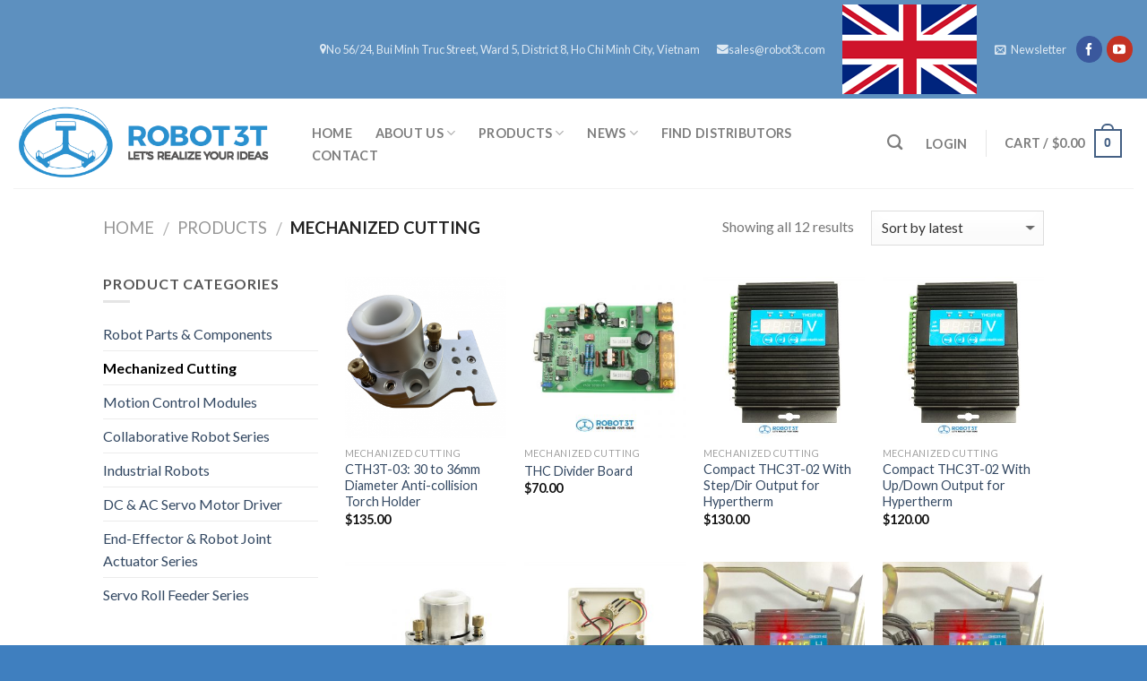

--- FILE ---
content_type: text/html; charset=UTF-8
request_url: https://robot3t.com/en/product-category/mechanized-cutting/
body_size: 23512
content:
<!DOCTYPE html>
<!--[if IE 9 ]> <html lang="en-US" class="ie9 loading-site no-js"> <![endif]-->
<!--[if IE 8 ]> <html lang="en-US" class="ie8 loading-site no-js"> <![endif]-->
<!--[if (gte IE 9)|!(IE)]><!--><html lang="en-US" class="loading-site no-js"> <!--<![endif]-->
<head>
	<meta charset="UTF-8" />
	<meta name="viewport" content="width=device-width, initial-scale=1.0, maximum-scale=1.0, user-scalable=no" />

	<link rel="profile" href="http://gmpg.org/xfn/11" />
	<link rel="pingback" href="https://robot3t.com/xmlrpc.php" />

	<script>(function(html){html.className = html.className.replace(/\bno-js\b/,'js')})(document.documentElement);</script>
<meta name='robots' content='index, follow, max-image-preview:large, max-snippet:-1, max-video-preview:-1' />
<link rel="alternate" hreflang="en" href="https://robot3t.com/en/product-category/mechanized-cutting/" />

	<!-- This site is optimized with the Yoast SEO plugin v18.6 - https://yoast.com/wordpress/plugins/seo/ -->
	<title>Mechanized Cutting - Robot 3T</title>
	<link rel="canonical" href="https://robot3t.com/en/product-category/mechanized-cutting/" />
	<meta property="og:locale" content="en_US" />
	<meta property="og:type" content="article" />
	<meta property="og:title" content="Mechanized Cutting - Robot 3T" />
	<meta property="og:url" content="https://robot3t.com/en/product-category/mechanized-cutting/" />
	<meta property="og:site_name" content="Robot 3T" />
	<meta name="twitter:card" content="summary" />
	<script type="application/ld+json" class="yoast-schema-graph">{"@context":"https://schema.org","@graph":[{"@type":"WebSite","@id":"https://robot3t.com/#website","url":"https://robot3t.com/","name":"Robot 3T","description":"Một trang web được phát triển bởi Vinahost.vn","potentialAction":[{"@type":"SearchAction","target":{"@type":"EntryPoint","urlTemplate":"https://robot3t.com/?s={search_term_string}"},"query-input":"required name=search_term_string"}],"inLanguage":"en-US"},{"@type":"CollectionPage","@id":"https://robot3t.com/en/product-category/mechanized-cutting/#webpage","url":"https://robot3t.com/en/product-category/mechanized-cutting/","name":"Mechanized Cutting - Robot 3T","isPartOf":{"@id":"https://robot3t.com/#website"},"breadcrumb":{"@id":"https://robot3t.com/en/product-category/mechanized-cutting/#breadcrumb"},"inLanguage":"en-US","potentialAction":[{"@type":"ReadAction","target":["https://robot3t.com/en/product-category/mechanized-cutting/"]}]},{"@type":"BreadcrumbList","@id":"https://robot3t.com/en/product-category/mechanized-cutting/#breadcrumb","itemListElement":[{"@type":"ListItem","position":1,"name":"Home","item":"https://robot3t.com/en/"},{"@type":"ListItem","position":2,"name":"Mechanized Cutting"}]}]}</script>
	<!-- / Yoast SEO plugin. -->


<link rel='dns-prefetch' href='//s.w.org' />
<link rel="alternate" type="application/rss+xml" title="Robot 3T &raquo; Feed" href="https://robot3t.com/en/feed/" />
<link rel="alternate" type="application/rss+xml" title="Robot 3T &raquo; Comments Feed" href="https://robot3t.com/en/comments/feed/" />
<link rel="alternate" type="application/rss+xml" title="Robot 3T &raquo; Mechanized Cutting Category Feed" href="https://robot3t.com/en/product-category/mechanized-cutting/feed/" />
<script type="text/javascript">
window._wpemojiSettings = {"baseUrl":"https:\/\/s.w.org\/images\/core\/emoji\/13.1.0\/72x72\/","ext":".png","svgUrl":"https:\/\/s.w.org\/images\/core\/emoji\/13.1.0\/svg\/","svgExt":".svg","source":{"concatemoji":"https:\/\/robot3t.com\/wp-includes\/js\/wp-emoji-release.min.js?ver=5.9.12"}};
/*! This file is auto-generated */
!function(e,a,t){var n,r,o,i=a.createElement("canvas"),p=i.getContext&&i.getContext("2d");function s(e,t){var a=String.fromCharCode;p.clearRect(0,0,i.width,i.height),p.fillText(a.apply(this,e),0,0);e=i.toDataURL();return p.clearRect(0,0,i.width,i.height),p.fillText(a.apply(this,t),0,0),e===i.toDataURL()}function c(e){var t=a.createElement("script");t.src=e,t.defer=t.type="text/javascript",a.getElementsByTagName("head")[0].appendChild(t)}for(o=Array("flag","emoji"),t.supports={everything:!0,everythingExceptFlag:!0},r=0;r<o.length;r++)t.supports[o[r]]=function(e){if(!p||!p.fillText)return!1;switch(p.textBaseline="top",p.font="600 32px Arial",e){case"flag":return s([127987,65039,8205,9895,65039],[127987,65039,8203,9895,65039])?!1:!s([55356,56826,55356,56819],[55356,56826,8203,55356,56819])&&!s([55356,57332,56128,56423,56128,56418,56128,56421,56128,56430,56128,56423,56128,56447],[55356,57332,8203,56128,56423,8203,56128,56418,8203,56128,56421,8203,56128,56430,8203,56128,56423,8203,56128,56447]);case"emoji":return!s([10084,65039,8205,55357,56613],[10084,65039,8203,55357,56613])}return!1}(o[r]),t.supports.everything=t.supports.everything&&t.supports[o[r]],"flag"!==o[r]&&(t.supports.everythingExceptFlag=t.supports.everythingExceptFlag&&t.supports[o[r]]);t.supports.everythingExceptFlag=t.supports.everythingExceptFlag&&!t.supports.flag,t.DOMReady=!1,t.readyCallback=function(){t.DOMReady=!0},t.supports.everything||(n=function(){t.readyCallback()},a.addEventListener?(a.addEventListener("DOMContentLoaded",n,!1),e.addEventListener("load",n,!1)):(e.attachEvent("onload",n),a.attachEvent("onreadystatechange",function(){"complete"===a.readyState&&t.readyCallback()})),(n=t.source||{}).concatemoji?c(n.concatemoji):n.wpemoji&&n.twemoji&&(c(n.twemoji),c(n.wpemoji)))}(window,document,window._wpemojiSettings);
</script>
<style type="text/css">
img.wp-smiley,
img.emoji {
	display: inline !important;
	border: none !important;
	box-shadow: none !important;
	height: 1em !important;
	width: 1em !important;
	margin: 0 0.07em !important;
	vertical-align: -0.1em !important;
	background: none !important;
	padding: 0 !important;
}
</style>
	<link rel='stylesheet' id='wp-block-library-css'  href='https://robot3t.com/wp-includes/css/dist/block-library/style.min.css?ver=5.9.12' type='text/css' media='all' />
<link rel='stylesheet' id='wc-blocks-vendors-style-css'  href='https://robot3t.com/wp-content/plugins/woocommerce/packages/woocommerce-blocks/build/wc-blocks-vendors-style.css?ver=7.2.2' type='text/css' media='all' />
<link rel='stylesheet' id='wc-blocks-style-css'  href='https://robot3t.com/wp-content/plugins/woocommerce/packages/woocommerce-blocks/build/wc-blocks-style.css?ver=7.2.2' type='text/css' media='all' />
<style id='global-styles-inline-css' type='text/css'>
body{--wp--preset--color--black: #000000;--wp--preset--color--cyan-bluish-gray: #abb8c3;--wp--preset--color--white: #ffffff;--wp--preset--color--pale-pink: #f78da7;--wp--preset--color--vivid-red: #cf2e2e;--wp--preset--color--luminous-vivid-orange: #ff6900;--wp--preset--color--luminous-vivid-amber: #fcb900;--wp--preset--color--light-green-cyan: #7bdcb5;--wp--preset--color--vivid-green-cyan: #00d084;--wp--preset--color--pale-cyan-blue: #8ed1fc;--wp--preset--color--vivid-cyan-blue: #0693e3;--wp--preset--color--vivid-purple: #9b51e0;--wp--preset--gradient--vivid-cyan-blue-to-vivid-purple: linear-gradient(135deg,rgba(6,147,227,1) 0%,rgb(155,81,224) 100%);--wp--preset--gradient--light-green-cyan-to-vivid-green-cyan: linear-gradient(135deg,rgb(122,220,180) 0%,rgb(0,208,130) 100%);--wp--preset--gradient--luminous-vivid-amber-to-luminous-vivid-orange: linear-gradient(135deg,rgba(252,185,0,1) 0%,rgba(255,105,0,1) 100%);--wp--preset--gradient--luminous-vivid-orange-to-vivid-red: linear-gradient(135deg,rgba(255,105,0,1) 0%,rgb(207,46,46) 100%);--wp--preset--gradient--very-light-gray-to-cyan-bluish-gray: linear-gradient(135deg,rgb(238,238,238) 0%,rgb(169,184,195) 100%);--wp--preset--gradient--cool-to-warm-spectrum: linear-gradient(135deg,rgb(74,234,220) 0%,rgb(151,120,209) 20%,rgb(207,42,186) 40%,rgb(238,44,130) 60%,rgb(251,105,98) 80%,rgb(254,248,76) 100%);--wp--preset--gradient--blush-light-purple: linear-gradient(135deg,rgb(255,206,236) 0%,rgb(152,150,240) 100%);--wp--preset--gradient--blush-bordeaux: linear-gradient(135deg,rgb(254,205,165) 0%,rgb(254,45,45) 50%,rgb(107,0,62) 100%);--wp--preset--gradient--luminous-dusk: linear-gradient(135deg,rgb(255,203,112) 0%,rgb(199,81,192) 50%,rgb(65,88,208) 100%);--wp--preset--gradient--pale-ocean: linear-gradient(135deg,rgb(255,245,203) 0%,rgb(182,227,212) 50%,rgb(51,167,181) 100%);--wp--preset--gradient--electric-grass: linear-gradient(135deg,rgb(202,248,128) 0%,rgb(113,206,126) 100%);--wp--preset--gradient--midnight: linear-gradient(135deg,rgb(2,3,129) 0%,rgb(40,116,252) 100%);--wp--preset--duotone--dark-grayscale: url('#wp-duotone-dark-grayscale');--wp--preset--duotone--grayscale: url('#wp-duotone-grayscale');--wp--preset--duotone--purple-yellow: url('#wp-duotone-purple-yellow');--wp--preset--duotone--blue-red: url('#wp-duotone-blue-red');--wp--preset--duotone--midnight: url('#wp-duotone-midnight');--wp--preset--duotone--magenta-yellow: url('#wp-duotone-magenta-yellow');--wp--preset--duotone--purple-green: url('#wp-duotone-purple-green');--wp--preset--duotone--blue-orange: url('#wp-duotone-blue-orange');--wp--preset--font-size--small: 13px;--wp--preset--font-size--medium: 20px;--wp--preset--font-size--large: 36px;--wp--preset--font-size--x-large: 42px;}.has-black-color{color: var(--wp--preset--color--black) !important;}.has-cyan-bluish-gray-color{color: var(--wp--preset--color--cyan-bluish-gray) !important;}.has-white-color{color: var(--wp--preset--color--white) !important;}.has-pale-pink-color{color: var(--wp--preset--color--pale-pink) !important;}.has-vivid-red-color{color: var(--wp--preset--color--vivid-red) !important;}.has-luminous-vivid-orange-color{color: var(--wp--preset--color--luminous-vivid-orange) !important;}.has-luminous-vivid-amber-color{color: var(--wp--preset--color--luminous-vivid-amber) !important;}.has-light-green-cyan-color{color: var(--wp--preset--color--light-green-cyan) !important;}.has-vivid-green-cyan-color{color: var(--wp--preset--color--vivid-green-cyan) !important;}.has-pale-cyan-blue-color{color: var(--wp--preset--color--pale-cyan-blue) !important;}.has-vivid-cyan-blue-color{color: var(--wp--preset--color--vivid-cyan-blue) !important;}.has-vivid-purple-color{color: var(--wp--preset--color--vivid-purple) !important;}.has-black-background-color{background-color: var(--wp--preset--color--black) !important;}.has-cyan-bluish-gray-background-color{background-color: var(--wp--preset--color--cyan-bluish-gray) !important;}.has-white-background-color{background-color: var(--wp--preset--color--white) !important;}.has-pale-pink-background-color{background-color: var(--wp--preset--color--pale-pink) !important;}.has-vivid-red-background-color{background-color: var(--wp--preset--color--vivid-red) !important;}.has-luminous-vivid-orange-background-color{background-color: var(--wp--preset--color--luminous-vivid-orange) !important;}.has-luminous-vivid-amber-background-color{background-color: var(--wp--preset--color--luminous-vivid-amber) !important;}.has-light-green-cyan-background-color{background-color: var(--wp--preset--color--light-green-cyan) !important;}.has-vivid-green-cyan-background-color{background-color: var(--wp--preset--color--vivid-green-cyan) !important;}.has-pale-cyan-blue-background-color{background-color: var(--wp--preset--color--pale-cyan-blue) !important;}.has-vivid-cyan-blue-background-color{background-color: var(--wp--preset--color--vivid-cyan-blue) !important;}.has-vivid-purple-background-color{background-color: var(--wp--preset--color--vivid-purple) !important;}.has-black-border-color{border-color: var(--wp--preset--color--black) !important;}.has-cyan-bluish-gray-border-color{border-color: var(--wp--preset--color--cyan-bluish-gray) !important;}.has-white-border-color{border-color: var(--wp--preset--color--white) !important;}.has-pale-pink-border-color{border-color: var(--wp--preset--color--pale-pink) !important;}.has-vivid-red-border-color{border-color: var(--wp--preset--color--vivid-red) !important;}.has-luminous-vivid-orange-border-color{border-color: var(--wp--preset--color--luminous-vivid-orange) !important;}.has-luminous-vivid-amber-border-color{border-color: var(--wp--preset--color--luminous-vivid-amber) !important;}.has-light-green-cyan-border-color{border-color: var(--wp--preset--color--light-green-cyan) !important;}.has-vivid-green-cyan-border-color{border-color: var(--wp--preset--color--vivid-green-cyan) !important;}.has-pale-cyan-blue-border-color{border-color: var(--wp--preset--color--pale-cyan-blue) !important;}.has-vivid-cyan-blue-border-color{border-color: var(--wp--preset--color--vivid-cyan-blue) !important;}.has-vivid-purple-border-color{border-color: var(--wp--preset--color--vivid-purple) !important;}.has-vivid-cyan-blue-to-vivid-purple-gradient-background{background: var(--wp--preset--gradient--vivid-cyan-blue-to-vivid-purple) !important;}.has-light-green-cyan-to-vivid-green-cyan-gradient-background{background: var(--wp--preset--gradient--light-green-cyan-to-vivid-green-cyan) !important;}.has-luminous-vivid-amber-to-luminous-vivid-orange-gradient-background{background: var(--wp--preset--gradient--luminous-vivid-amber-to-luminous-vivid-orange) !important;}.has-luminous-vivid-orange-to-vivid-red-gradient-background{background: var(--wp--preset--gradient--luminous-vivid-orange-to-vivid-red) !important;}.has-very-light-gray-to-cyan-bluish-gray-gradient-background{background: var(--wp--preset--gradient--very-light-gray-to-cyan-bluish-gray) !important;}.has-cool-to-warm-spectrum-gradient-background{background: var(--wp--preset--gradient--cool-to-warm-spectrum) !important;}.has-blush-light-purple-gradient-background{background: var(--wp--preset--gradient--blush-light-purple) !important;}.has-blush-bordeaux-gradient-background{background: var(--wp--preset--gradient--blush-bordeaux) !important;}.has-luminous-dusk-gradient-background{background: var(--wp--preset--gradient--luminous-dusk) !important;}.has-pale-ocean-gradient-background{background: var(--wp--preset--gradient--pale-ocean) !important;}.has-electric-grass-gradient-background{background: var(--wp--preset--gradient--electric-grass) !important;}.has-midnight-gradient-background{background: var(--wp--preset--gradient--midnight) !important;}.has-small-font-size{font-size: var(--wp--preset--font-size--small) !important;}.has-medium-font-size{font-size: var(--wp--preset--font-size--medium) !important;}.has-large-font-size{font-size: var(--wp--preset--font-size--large) !important;}.has-x-large-font-size{font-size: var(--wp--preset--font-size--x-large) !important;}
</style>
<link rel='stylesheet' id='contact-form-7-css'  href='https://robot3t.com/wp-content/plugins/contact-form-7/includes/css/styles.css?ver=5.5.6' type='text/css' media='all' />
<link rel='stylesheet' id='font-awesome-four-css'  href='https://robot3t.com/wp-content/plugins/font-awesome-4-menus/css/font-awesome.min.css?ver=4.7.0' type='text/css' media='all' />
<link rel='stylesheet' id='wcml-dropdown-0-css'  href='//robot3t.com/wp-content/plugins/woocommerce-multilingual/templates/currency-switchers/legacy-dropdown/style.css?ver=5.3.6' type='text/css' media='all' />
<style id='woocommerce-inline-inline-css' type='text/css'>
.woocommerce form .form-row .required { visibility: visible; }
</style>
<link rel='stylesheet' id='wpml-legacy-horizontal-list-0-css'  href='https://robot3t.com/wp-content/plugins/sitepress-multilingual-cms/templates/language-switchers/legacy-list-horizontal/style.min.css?ver=1' type='text/css' media='all' />
<link rel='stylesheet' id='wpml-menu-item-0-css'  href='https://robot3t.com/wp-content/plugins/sitepress-multilingual-cms/templates/language-switchers/menu-item/style.min.css?ver=1' type='text/css' media='all' />
<link rel='stylesheet' id='cms-navigation-style-base-css'  href='https://robot3t.com/wp-content/plugins/wpml-cms-nav/res/css/cms-navigation-base.css?ver=1.5.5' type='text/css' media='screen' />
<link rel='stylesheet' id='cms-navigation-style-css'  href='https://robot3t.com/wp-content/plugins/wpml-cms-nav/res/css/cms-navigation.css?ver=1.5.5' type='text/css' media='screen' />
<link rel='stylesheet' id='flatsome-icons-css'  href='https://robot3t.com/wp-content/themes/flatsome/assets/css/fl-icons.css?ver=3.3' type='text/css' media='all' />
<link rel='stylesheet' id='flatsome-main-css'  href='https://robot3t.com/wp-content/themes/flatsome/assets/css/flatsome.css?ver=3.3.5' type='text/css' media='all' />
<link rel='stylesheet' id='flatsome-shop-css'  href='https://robot3t.com/wp-content/themes/flatsome/assets/css/flatsome-shop.css?ver=3.3.5' type='text/css' media='all' />
<link rel='stylesheet' id='flatsome-style-css'  href='https://robot3t.com/wp-content/themes/flatsome/style.css?ver=3.3.5' type='text/css' media='all' />
<script type='text/javascript' src='https://robot3t.com/wp-includes/js/jquery/jquery.min.js?ver=3.6.0' id='jquery-core-js'></script>
<script type='text/javascript' src='https://robot3t.com/wp-includes/js/jquery/jquery-migrate.min.js?ver=3.3.2' id='jquery-migrate-js'></script>
<script type='text/javascript' src='https://robot3t.com/wp-content/plugins/VNH-Manage/js/script.js?ver=5.9.12' id='my-plugin-script-js'></script>
<link rel="https://api.w.org/" href="https://robot3t.com/en/wp-json/" /><link rel="alternate" type="application/json" href="https://robot3t.com/en/wp-json/wp/v2/product_cat/114" /><link rel="EditURI" type="application/rsd+xml" title="RSD" href="https://robot3t.com/xmlrpc.php?rsd" />
<link rel="wlwmanifest" type="application/wlwmanifest+xml" href="https://robot3t.com/wp-includes/wlwmanifest.xml" /> 
<meta name="generator" content="WordPress 5.9.12" />
<meta name="generator" content="WooCommerce 6.4.1" />
<meta name="generator" content="WPML ver:4.6.10 stt:1,58;" />
			<link rel="icon" href="" sizes="32x32" />
			<link rel="icon" href="" sizes="192x192" />
		<!-- Analytics by WP Statistics v14.6.0 - https://wp-statistics.com/ -->
<style>.bg{opacity: 0; transition: opacity 1s; -webkit-transition: opacity 1s;} .bg-loaded{opacity: 1;}</style><!--[if IE]><link rel="stylesheet" type="text/css" href="https://robot3t.com/wp-content/themes/flatsome/assets/css/ie-fallback.css"><script src="//html5shim.googlecode.com/svn/trunk/html5.js"></script><script>var head = document.getElementsByTagName('head')[0],style = document.createElement('style');style.type = 'text/css';style.styleSheet.cssText = ':before,:after{content:none !important';head.appendChild(style);setTimeout(function(){head.removeChild(style);}, 0);</script><script src="https://robot3t.com/wp-content/themes/flatsome/assets/libs/ie-flexibility.js"></script><![endif]-->    <script type="text/javascript">
    WebFontConfig = {
      google: { families: [ "Lato:regular,700","Lato:regular,400","Lato:regular,700","Dancing+Script", ] }
    };
    (function() {
      var wf = document.createElement('script');
      wf.src = 'https://ajax.googleapis.com/ajax/libs/webfont/1/webfont.js';
      wf.type = 'text/javascript';
      wf.async = 'true';
      var s = document.getElementsByTagName('script')[0];
      s.parentNode.insertBefore(wf, s);
    })(); </script>
  	<noscript><style>.woocommerce-product-gallery{ opacity: 1 !important; }</style></noscript>
	<link rel="icon" href="https://robot3t.com/wp-content/uploads/2017/06/cropped-logo-robot3t-icon-100x100.png" sizes="32x32" />
<link rel="icon" href="https://robot3t.com/wp-content/uploads/2017/06/cropped-logo-robot3t-icon-300x300.png" sizes="192x192" />
<link rel="apple-touch-icon" href="https://robot3t.com/wp-content/uploads/2017/06/cropped-logo-robot3t-icon-300x300.png" />
<meta name="msapplication-TileImage" content="https://robot3t.com/wp-content/uploads/2017/06/cropped-logo-robot3t-icon-300x300.png" />
<style id="custom-css" type="text/css">:root {--primary-color: #446084;}/* Site Width */.header-main{height: 100px}#logo img{max-height: 100px}#logo{width:290px;}.header-top{min-height: 23px}.has-transparent + .page-title:first-of-type,.has-transparent + #main > .page-title,.has-transparent + #main > div > .page-title,.has-transparent + #main .page-header-wrapper:first-of-type .page-title{padding-top: 130px;}.header.show-on-scroll,.stuck .header-main{height:70px!important}.stuck #logo img{max-height: 70px!important}.header-bottom {background-color: #f1f1f1}.header-main .nav > li > a{line-height: 16px }.stuck .header-main .nav > li > a{line-height: 50px }@media (max-width: 549px) {.header-main{height: 70px}#logo img{max-height: 70px}}.nav-dropdown{border-radius:5px}.nav-dropdown{font-size:107%}.header-top{background-color:#5D90BF!important;}body{font-family:"Lato", sans-serif}body{font-weight: 400}.nav > li > a {font-family:"Lato", sans-serif;}.nav > li > a {font-weight: 700;}h1,h2,h3,h4,h5,h6,.heading-font, .off-canvas-center .nav-sidebar.nav-vertical > li > a{font-family: "Lato", sans-serif;}h1,h2,h3,h4,h5,h6,.heading-font,.banner h1,.banner h2{font-weight: 700;}.alt-font{font-family: "Dancing Script", sans-serif;}@media screen and (min-width: 550px){.products .box-vertical .box-image{min-width: 300px!important;width: 300px!important;}}.footer-2{background-color: #87A3BF}.absolute-footer, html{background-color: #3F7FBF}.label-new.menu-item > a:after{content:"New";}.label-hot.menu-item > a:after{content:"Hot";}.label-sale.menu-item > a:after{content:"Sale";}.label-popular.menu-item > a:after{content:"Popular";}</style></head>

<body class="archive tax-product_cat term-mechanized-cutting term-114 theme-flatsome woocommerce woocommerce-page woocommerce-no-js lightbox nav-dropdown-has-arrow">

<a class="skip-link screen-reader-text" href="#main">Skip to content</a>

<div id="wrapper">


<header id="header" class="header header-full-width has-sticky sticky-jump">
   <div class="header-wrapper">
	<div id="top-bar" class="header-top hide-for-sticky nav-dark">
    <div class="flex-row container">
      <div class="flex-col hide-for-medium flex-left">
          <ul class="nav nav-left medium-nav-center nav-small  nav-box">
                        </ul>
      </div><!-- flex-col left -->

      <div class="flex-col hide-for-medium flex-center">
          <ul class="nav nav-center nav-small  nav-box">
                        </ul>
      </div><!-- center -->

      <div class="flex-col hide-for-medium flex-right">
         <ul class="nav top-bar-nav nav-right nav-small  nav-box">
              <li id="menu-item-288" class="menu-item menu-item-type-custom menu-item-object-custom  menu-item-288"><a class="nav-top-link"><i class="fa fa-map-marker" aria-hidden="true"></i> No 56/24, Bui Minh Truc Street, Ward 5, District 8, Ho Chi Minh City, Vietnam</a></li>
<li id="menu-item-289" class="menu-item menu-item-type-custom menu-item-object-custom  menu-item-289"><a href="mailto:sales@robot3t.com" class="nav-top-link"><i class="fa fa-envelope" aria-hidden="true"></i> sales@robot3t.com</a></li>
<li id="menu-item-wpml-ls-65-en" class="menu-item wpml-ls-slot-65 wpml-ls-item wpml-ls-item-en wpml-ls-current-language wpml-ls-menu-item wpml-ls-first-item wpml-ls-last-item menu-item-type-wpml_ls_menu_item menu-item-object-wpml_ls_menu_item  menu-item-wpml-ls-65-en"><a href="https://robot3t.com/en/product-category/mechanized-cutting/" class="nav-top-link"><img
            class="wpml-ls-flag"
            src="https://robot3t.com/wp-content/uploads/flags/en.png"
            alt="English"
            
            
    /></a></li>
<li class="header-newsletter-item has-icon">

<a href="#header-newsletter-signup" class="tooltip is-small" 
  title="Sign up for Newsletter">
  
      <i class="icon-envelop"></i>
  
      <span class="header-newsletter-title hide-for-medium">
      Newsletter    </span>
  </a><!-- .newsletter-link -->
<div id="header-newsletter-signup"
    class="lightbox-by-id lightbox-content mfp-hide lightbox-white "
    style="max-width:700px ;padding:0px">
    
  <div class="banner has-hover" id="banner-509478229">
          <div class="banner-inner fill">
        <div class="banner-bg fill" >
            <div class="bg fill bg-fill "></div>
                        <div class="overlay"></div>            
	<div class="is-border is-dashed"
		style="border-color:rgba(255,255,255,.3);border-width:2px 2px 2px 2px;margin:10px;">
	</div>
                    </div><!-- bg-layers -->
        <div class="banner-layers container">
            <div class="fill banner-link"></div>               <div id="text-box-571496033" class="text-box banner-layer x10 md-x10 lg-x10 y50 md-y50 lg-y50 res-text">
                     <div data-animate="fadeInUp">           <div class="text dark">
              
              <div class="text-inner text-left">
                  <h3 class="uppercase">Sign up for Newsletter</h3><p class="lead">Signup for our newsletter to get notified about sales and new products. Add any text here or remove it.</p><div role="form" class="wpcf7" id="wpcf7-f21-o1" lang="en-US" dir="ltr">
<div class="screen-reader-response"><p role="status" aria-live="polite" aria-atomic="true"></p> <ul></ul></div>
<form action="/en/product-category/mechanized-cutting/#wpcf7-f21-o1" method="post" class="wpcf7-form init" novalidate="novalidate" data-status="init">
<div style="display: none;">
<input type="hidden" name="_wpcf7" value="21" />
<input type="hidden" name="_wpcf7_version" value="5.5.6" />
<input type="hidden" name="_wpcf7_locale" value="en_US" />
<input type="hidden" name="_wpcf7_unit_tag" value="wpcf7-f21-o1" />
<input type="hidden" name="_wpcf7_container_post" value="0" />
<input type="hidden" name="_wpcf7_posted_data_hash" value="" />
</div>
<div class="form-flat">
	<span class="wpcf7-form-control-wrap your-email"><input type="email" name="your-email" value="" size="40" class="wpcf7-form-control wpcf7-text wpcf7-email wpcf7-validates-as-required wpcf7-validates-as-email" aria-required="true" aria-invalid="false" placeholder="Your Email (required)" /></span></p>
<p>	<input type="submit" value="Sign Up" class="wpcf7-form-control has-spinner wpcf7-submit button" />
</p></div>
<div class="wpcf7-response-output" aria-hidden="true"></div></form></div>              </div>
           </div><!-- text-box-inner -->
       </div>                     
<style scope="scope">

#text-box-571496033 {
  width: 60%;
}
#text-box-571496033 .text {
  font-size: 100%;
}


@media (min-width:550px) {

  #text-box-571496033 {
    width: 50%;
  }

}
</style>
    </div><!-- text-box -->
         </div><!-- .banner-layers -->
      </div><!-- .banner-inner -->

            
<style scope="scope">

#banner-509478229 {
  padding-top: 500px;
}
#banner-509478229 .bg.bg-loaded {
  background-image: url(https://robot3t.com/wp-content/themes/flatsome/assets/img/missing.jpg);
}
#banner-509478229 .overlay {
  background-color: rgba(0,0,0,.4);
}
</style>
  </div><!-- .banner -->

</div>

</li><li class="html header-social-icons ml-0">
	    <div class="social-icons follow-icons " >
    	    	    	<a href="https://www.facebook.com/ROBOT3T" target="_blank" data-label="Facebook"  rel="nofollow" class="icon primary button circle facebook tooltip" title="Follow on Facebook"><i class="icon-facebook" ></i>    	</a>
																						       <a href="https://www.youtube.com/@robot3t2023" target="_blank" rel="nofollow" data-label="YouTube" class="icon primary button circle  youtube tooltip" title="Follow on YouTube"><i class="icon-youtube" ></i>		       </a>
								     </div>

	</li>          </ul>
      </div><!-- .flex-col right -->

            <div class="flex-col show-for-medium flex-grow">
          <ul class="nav nav-center nav-small mobile-nav  nav-box">
                        </ul>
      </div>
      
    </div><!-- .flex-row -->
</div><!-- #header-top -->
<div id="masthead" class="header-main ">
      <div class="header-inner flex-row container logo-left medium-logo-center" role="navigation">

          <!-- Logo -->
          <div id="logo" class="flex-col logo">
            <!-- Header logo -->
<a href="https://robot3t.com/en/" title="Robot 3T - Một trang web được phát triển bởi Vinahost.vn" rel="home">
    <img width="290" height="100" src="https://robot3t.com/wp-content/uploads/2017/07/logo-robot3t-news-h-1.png" class="header_logo header-logo" alt="Robot 3T"/><img  width="290" height="100" src="https://robot3t.com/wp-content/uploads/2017/07/logo-robot3t-news-h-1.png" class="header-logo-dark" alt="Robot 3T"/></a>
          </div>

          <!-- Mobile Left Elements -->
          <div class="flex-col show-for-medium flex-left">
            <ul class="mobile-nav nav nav-left ">
              <li class="nav-icon has-icon">
  		<a href="#" data-open="#main-menu" data-pos="left" data-bg="main-menu-overlay" data-color="" class="is-small" aria-controls="main-menu" aria-expanded="false">
		
		  <i class="icon-menu" ></i>
		  		</a>
	</li>            </ul>
          </div>

          <!-- Left Elements -->
          <div class="flex-col hide-for-medium flex-left
            flex-grow">
            <ul class="header-nav header-nav-main nav nav-left  nav-outline nav-size-medium nav-uppercase" >
              <li id="menu-item-176" class="menu-item menu-item-type-post_type menu-item-object-page menu-item-home  menu-item-176"><a href="https://robot3t.com/en/" class="nav-top-link">Home</a></li>
<li id="menu-item-280" class="menu-item menu-item-type-post_type menu-item-object-page menu-item-has-children  menu-item-280 has-dropdown"><a href="https://robot3t.com/en/home/about-us/" class="nav-top-link">About us<i class="icon-angle-down" ></i></a>
<ul class='nav-dropdown nav-dropdown-bold dropdown-uppercase'>
	<li id="menu-item-281" class="menu-item menu-item-type-post_type menu-item-object-page  menu-item-281"><a href="https://robot3t.com/en/home/about-us/general-introductions/">General Introduction</a></li>
	<li id="menu-item-284" class="menu-item menu-item-type-post_type menu-item-object-page  menu-item-284"><a href="https://robot3t.com/en/home/about-us/physical-facilities/">Material Basis</a></li>
</ul>
</li>
<li id="menu-item-1859" class="menu-item menu-item-type-post_type menu-item-object-page current-menu-ancestor current-menu-parent current_page_parent current_page_ancestor menu-item-has-children  menu-item-1859 has-dropdown"><a href="https://robot3t.com/en/products/" class="nav-top-link">Products<i class="icon-angle-down" ></i></a>
<ul class='nav-dropdown nav-dropdown-bold dropdown-uppercase'>
	<li id="menu-item-1739" class="menu-item menu-item-type-taxonomy menu-item-object-product_cat  menu-item-1739"><a href="https://robot3t.com/en/product-category/industrial-robot/">Industrial Robots</a></li>
	<li id="menu-item-1740" class="menu-item menu-item-type-taxonomy menu-item-object-product_cat current-menu-item  menu-item-1740"><a href="https://robot3t.com/en/product-category/mechanized-cutting/">Mechanized Cutting</a></li>
	<li id="menu-item-4512" class="menu-item menu-item-type-custom menu-item-object-custom  menu-item-4512"><a href="http://robot3t.com/en/product-category/servo-roll-feeder-series/">Servo Roll Feeder Series</a></li>
	<li id="menu-item-4730" class="menu-item menu-item-type-custom menu-item-object-custom  menu-item-4730"><a href="http://robot3t.com/en/product-category/robot-parts-components/">Robot Parts &#038; Components</a></li>
	<li id="menu-item-4513" class="menu-item menu-item-type-custom menu-item-object-custom  menu-item-4513"><a href="http://robot3t.com/en/product-category/collaborative-robot-series/">Collaborative Robot Series</a></li>
	<li id="menu-item-4515" class="menu-item menu-item-type-custom menu-item-object-custom  menu-item-4515"><a href="http://robot3t.com/en/product-category/end-effector-robot-joint-actuator-series/">Robot Joint Actuator Series</a></li>
	<li id="menu-item-1741" class="menu-item menu-item-type-taxonomy menu-item-object-product_cat  menu-item-1741"><a href="https://robot3t.com/en/product-category/motion-control-modules/">Motion Control Modules</a></li>
</ul>
</li>
<li id="menu-item-172" class="menu-item menu-item-type-taxonomy menu-item-object-category menu-item-has-children  menu-item-172 has-dropdown"><a href="https://robot3t.com/en/category/newss/" class="nav-top-link">News<i class="icon-angle-down" ></i></a>
<ul class='nav-dropdown nav-dropdown-bold dropdown-uppercase'>
	<li id="menu-item-306" class="menu-item menu-item-type-taxonomy menu-item-object-category  menu-item-306"><a href="https://robot3t.com/en/category/newss/news-activity/">News</a></li>
	<li id="menu-item-307" class="menu-item menu-item-type-taxonomy menu-item-object-category  menu-item-307"><a href="https://robot3t.com/en/category/newss/recruitment/">Recruitment</a></li>
</ul>
</li>
<li id="menu-item-5254" class="menu-item menu-item-type-post_type menu-item-object-page  menu-item-5254"><a href="https://robot3t.com/en/find-distributors/" class="nav-top-link">FIND DISTRIBUTORS</a></li>
<li id="menu-item-298" class="menu-item menu-item-type-post_type menu-item-object-page  menu-item-298"><a href="https://robot3t.com/en/contact/" class="nav-top-link">Contact</a></li>
            </ul>
          </div>

          <!-- Right Elements -->
          <div class="flex-col hide-for-medium flex-right">
            <ul class="header-nav header-nav-main nav nav-right  nav-outline nav-size-medium nav-uppercase">
              <li class="header-search header-search-dropdown has-icon has-dropdown menu-item-has-children">
		<a href="#" class="is-small"><i class="icon-search" ></i></a>
		<ul class="nav-dropdown nav-dropdown-bold dropdown-uppercase">
	 	<li class="header-search-form search-form html relative has-icon">
	<div class="header-search-form-wrapper">
		<div class="searchform-wrapper ux-search-box relative form- is-normal"><form method="get" class="searchform" action="https://robot3t.com/en/" role="search">
		<div class="flex-row relative">
									<div class="flex-col flex-grow">
			  <input type="search" class="search-field mb-0" name="s" value="" placeholder="Search&hellip;" />
		    <input type="hidden" name="post_type" value="product" />
                    <input type="hidden" name="lang" value="en" />
        			</div><!-- .flex-col -->
			<div class="flex-col">
				<button type="submit" class="ux-search-submit submit-button secondary button icon mb-0">
					<i class="icon-search" ></i>				</button>
			</div><!-- .flex-col -->
		</div><!-- .flex-row -->
	 <div class="live-search-results text-left z-top"></div>
</form>
</div>	</div>
</li>	</ul><!-- .nav-dropdown -->
</li>
<li class="account-item has-icon
    "
>

<a href="https://robot3t.com/en/my-account/"
    class="nav-top-link nav-top-not-logged-in "
    data-open="#login-form-popup"  >
    <span>
    Login      </span>
  
</a><!-- .account-login-link -->



</li>
<li class="header-divider"></li><li class="cart-item has-icon
 has-dropdown">

<a href="https://robot3t.com/en/cart/" title="Cart" class="header-cart-link is-small">

  
<span class="header-cart-title">
   Cart   /      <span class="cart-price"><span class="woocommerce-Price-amount amount"><bdi><span class="woocommerce-Price-currencySymbol">&#36;</span>0.00</bdi></span></span>
  </span>

    <span class="cart-icon image-icon">
    <strong>0</strong>
  </span> 
  </a>

 <ul class="nav-dropdown nav-dropdown-bold dropdown-uppercase">
    <li class="html widget_shopping_cart">
      <div class="widget_shopping_cart_content">
        

	<p class="woocommerce-mini-cart__empty-message">No products in the cart.</p>


      </div>
    </li>
     </ul><!-- .nav-dropdown -->

</li>
            </ul>
          </div>

          <!-- Mobile Right Elements -->
          <div class="flex-col show-for-medium flex-right">
            <ul class="mobile-nav nav nav-right ">
              <li class="cart-item has-icon">


<a href="https://robot3t.com/en/cart/" class="header-cart-link off-canvas-toggle nav-top-link is-small" data-open="#cart-popup" data-class="off-canvas-cart" title="Cart" data-pos="right">

    <span class="cart-icon image-icon">
    <strong>0</strong>
  </span> 
  </a>


  <!-- Cart Sidebar Popup -->
  <div id="cart-popup" class="mfp-hide widget_shopping_cart">
  <div class="cart-popup-inner inner-padding">
      <div class="cart-popup-title text-center">
          <h4 class="uppercase">Cart</h4>
          <div class="is-divider"></div>
      </div>
      <div class="widget_shopping_cart_content">
          

	<p class="woocommerce-mini-cart__empty-message">No products in the cart.</p>


      </div>
             <div class="cart-sidebar-content relative"></div>  </div>
  </div>

</li>
            </ul>
          </div>

      </div><!-- .header-inner -->
     
            <!-- Header divider -->
      <div class="container"><div class="top-divider full-width"></div></div>
      </div><!-- .header-main -->
<div class="header-bg-container fill"><div class="header-bg-image fill"></div><div class="header-bg-color fill"></div></div><!-- .header-bg-container -->   </div><!-- header-wrapper-->
</header>

<div class="shop-page-title category-page-title page-title ">

	<div class="page-title-inner flex-row  medium-flex-wrap container">
	  <div class="flex-col flex-grow medium-text-center">
	  	 	 <div class="is-large">
  <nav class="woocommerce-breadcrumb breadcrumbs"><a href="https://robot3t.com/en/">Home</a> <span class="divider">&#47;</span> <a href="https://robot3t.com/en/products/">Products</a> <span class="divider">&#47;</span> Mechanized Cutting</nav></div>
  <div class="category-filtering category-filter-row show-for-medium">
      <a href="#" data-open="#shop-sidebar" data-visible-after="true" data-pos="left" class="filter-button uppercase plain">
          <i class="icon-menu"></i>
          <strong> Filter</strong>
      </a>
      <div class="inline-block">
                </div>
  </div>
	  </div><!-- .flex-left -->
	  
	   <div class="flex-col medium-text-center">
	  	 	<p class="woocommerce-result-count hide-for-medium">
	Showing all 12 results</p>
<form class="woocommerce-ordering" method="get">
	<select name="orderby" class="orderby">
					<option value="popularity" >Sort by popularity</option>
					<option value="rating" >Sort by average rating</option>
					<option value="date"  selected='selected'>Sort by latest</option>
					<option value="price" >Sort by price: low to high</option>
					<option value="price-desc" >Sort by price: high to low</option>
			</select>
	</form>
	   </div><!-- .flex-right -->
	   
	</div><!-- flex-row -->
</div><!-- .page-title -->

<main id="main" class="">
<div class="row category-page-row">

		<div class="col large-3 hide-for-medium ">
			<div id="shop-sidebar" class="sidebar-inner col-inner">
				<aside id="woocommerce_product_categories-3" class="widget woocommerce widget_product_categories"><h3 class="widget-title shop-sidebar">Product Categories</h3><div class="is-divider small"></div><ul class="product-categories"><li class="cat-item cat-item-221"><a href="https://robot3t.com/en/product-category/robot-parts-components/">Robot Parts &amp; Components</a></li>
<li class="cat-item cat-item-114 current-cat"><a href="https://robot3t.com/en/product-category/mechanized-cutting/">Mechanized Cutting</a></li>
<li class="cat-item cat-item-115"><a href="https://robot3t.com/en/product-category/motion-control-modules/">Motion Control Modules</a></li>
<li class="cat-item cat-item-116"><a href="https://robot3t.com/en/product-category/collaborative-robot-series/">Collaborative Robot Series</a></li>
<li class="cat-item cat-item-117"><a href="https://robot3t.com/en/product-category/industrial-robot/">Industrial Robots</a></li>
<li class="cat-item cat-item-135"><a href="https://robot3t.com/en/product-category/dc-ac-servo-motor-driver-en/">DC &amp; AC Servo Motor Driver</a></li>
<li class="cat-item cat-item-213"><a href="https://robot3t.com/en/product-category/end-effector-robot-joint-actuator-series/">End-Effector &amp; Robot Joint Actuator Series</a></li>
<li class="cat-item cat-item-214"><a href="https://robot3t.com/en/product-category/servo-roll-feeder-series/">Servo Roll Feeder Series</a></li>
</ul></aside>			</div><!-- .sidebar-inner -->
		</div><!-- #shop-sidebar -->

		<div class="col large-9">
		<div class="shop-container">
		
		
			<div class="woocommerce-notices-wrapper"></div>
			<div class="products row row-small large-columns-4 medium-columns-3 small-columns-2">
				
				
					
<div class="product-small col has-hover post-4241 product type-product status-publish has-post-thumbnail product_cat-mechanized-cutting first instock shipping-taxable purchasable product-type-simple">
	<div class="col-inner">
	
<div class="badge-container absolute left top z-1">
</div>
	<div class="product-small box ">
		<div class="box-image">
			<div class="image-fade_in_back">
				<a href="https://robot3t.com/en/san-pham/cth3t-03-30-to-36mm-diameter-anti-collision-torch-holder/">
					<img width="300" height="300" src="https://robot3t.com/wp-content/uploads/2022/02/CTH3T-02-03-1-300x300.png" class="attachment-woocommerce_thumbnail size-woocommerce_thumbnail" alt="" loading="lazy" srcset="https://robot3t.com/wp-content/uploads/2022/02/CTH3T-02-03-1-300x300.png 300w, https://robot3t.com/wp-content/uploads/2022/02/CTH3T-02-03-1-100x100.png 100w" sizes="(max-width: 300px) 100vw, 300px" /><img width="300" height="300" src="https://robot3t.com/wp-content/uploads/2022/02/CTH3T-02-02-300x300.png" class="show-on-hover absolute fill hide-for-small back-image" alt="" loading="lazy" srcset="https://robot3t.com/wp-content/uploads/2022/02/CTH3T-02-02-300x300.png 300w, https://robot3t.com/wp-content/uploads/2022/02/CTH3T-02-02-100x100.png 100w" sizes="(max-width: 300px) 100vw, 300px" />				</a>
			</div>
			<div class="image-tools is-small top right show-on-hover">
							</div>
			<div class="image-tools is-small hide-for-small bottom left show-on-hover">
							</div>
			<div class="image-tools grid-tools text-center hide-for-small bottom hover-slide-in show-on-hover">
				  <a class="quick-view" data-prod="4241" href="#quick-view">Quick View</a>			</div>
					</div><!-- box-image -->

		<div class="box-text box-text-products">
			<div class="title-wrapper">  <p class="category uppercase is-smaller no-text-overflow product-cat op-7">
        Mechanized Cutting   </p> <p class="name product-title"><a href="https://robot3t.com/en/san-pham/cth3t-03-30-to-36mm-diameter-anti-collision-torch-holder/">CTH3T-03: 30 to 36mm Diameter Anti-collision Torch Holder</a></p></div><div class="price-wrapper">
	<span class="price"><span class="woocommerce-Price-amount amount"><bdi><span class="woocommerce-Price-currencySymbol">&#36;</span>135.00</bdi></span></span>
</div>		</div><!-- box-text -->
	</div><!-- box -->
		</div><!-- .col-inner -->
</div><!-- col -->

				
					
<div class="product-small col has-hover post-3734 product type-product status-publish has-post-thumbnail product_cat-mechanized-cutting  instock shipping-taxable purchasable product-type-simple">
	<div class="col-inner">
	
<div class="badge-container absolute left top z-1">
</div>
	<div class="product-small box ">
		<div class="box-image">
			<div class="image-fade_in_back">
				<a href="https://robot3t.com/en/san-pham/thc-divider-board/">
					<img width="300" height="300" src="https://robot3t.com/wp-content/uploads/2021/01/s-l1600-300x300.jpg" class="attachment-woocommerce_thumbnail size-woocommerce_thumbnail" alt="" loading="lazy" srcset="https://robot3t.com/wp-content/uploads/2021/01/s-l1600-300x300.jpg 300w, https://robot3t.com/wp-content/uploads/2021/01/s-l1600-400x400.jpg 400w, https://robot3t.com/wp-content/uploads/2021/01/s-l1600-768x768.jpg 768w, https://robot3t.com/wp-content/uploads/2021/01/s-l1600-800x800.jpg 800w, https://robot3t.com/wp-content/uploads/2021/01/s-l1600-600x600.jpg 600w, https://robot3t.com/wp-content/uploads/2021/01/s-l1600-100x100.jpg 100w, https://robot3t.com/wp-content/uploads/2021/01/s-l1600.jpg 1600w" sizes="(max-width: 300px) 100vw, 300px" /><img width="300" height="300" src="https://robot3t.com/wp-content/uploads/2017/07/e5e5be24e003055d5c12-300x300.jpg" class="show-on-hover absolute fill hide-for-small back-image" alt="" loading="lazy" srcset="https://robot3t.com/wp-content/uploads/2017/07/e5e5be24e003055d5c12-300x300.jpg 300w, https://robot3t.com/wp-content/uploads/2017/07/e5e5be24e003055d5c12-400x400.jpg 400w, https://robot3t.com/wp-content/uploads/2017/07/e5e5be24e003055d5c12-768x768.jpg 768w, https://robot3t.com/wp-content/uploads/2017/07/e5e5be24e003055d5c12-800x800.jpg 800w, https://robot3t.com/wp-content/uploads/2017/07/e5e5be24e003055d5c12-600x600.jpg 600w, https://robot3t.com/wp-content/uploads/2017/07/e5e5be24e003055d5c12-100x100.jpg 100w, https://robot3t.com/wp-content/uploads/2017/07/e5e5be24e003055d5c12.jpg 2000w" sizes="(max-width: 300px) 100vw, 300px" />				</a>
			</div>
			<div class="image-tools is-small top right show-on-hover">
							</div>
			<div class="image-tools is-small hide-for-small bottom left show-on-hover">
							</div>
			<div class="image-tools grid-tools text-center hide-for-small bottom hover-slide-in show-on-hover">
				  <a class="quick-view" data-prod="3734" href="#quick-view">Quick View</a>			</div>
					</div><!-- box-image -->

		<div class="box-text box-text-products">
			<div class="title-wrapper">  <p class="category uppercase is-smaller no-text-overflow product-cat op-7">
        Mechanized Cutting   </p> <p class="name product-title"><a href="https://robot3t.com/en/san-pham/thc-divider-board/">THC Divider Board</a></p></div><div class="price-wrapper">
	<span class="price"><span class="woocommerce-Price-amount amount"><bdi><span class="woocommerce-Price-currencySymbol">&#36;</span>70.00</bdi></span></span>
</div>		</div><!-- box-text -->
	</div><!-- box -->
		</div><!-- .col-inner -->
</div><!-- col -->

				
					
<div class="product-small col has-hover post-3733 product type-product status-publish has-post-thumbnail product_cat-mechanized-cutting  instock shipping-taxable purchasable product-type-simple">
	<div class="col-inner">
	
<div class="badge-container absolute left top z-1">
</div>
	<div class="product-small box ">
		<div class="box-image">
			<div class="image-fade_in_back">
				<a href="https://robot3t.com/en/san-pham/compact-thc3t-02-with-step-dir-output-for-hypertherm/">
					<img width="300" height="300" src="https://robot3t.com/wp-content/uploads/2017/07/d5ed04235a04bf5ae615-300x300.jpg" class="attachment-woocommerce_thumbnail size-woocommerce_thumbnail" alt="" loading="lazy" srcset="https://robot3t.com/wp-content/uploads/2017/07/d5ed04235a04bf5ae615-300x300.jpg 300w, https://robot3t.com/wp-content/uploads/2017/07/d5ed04235a04bf5ae615-400x400.jpg 400w, https://robot3t.com/wp-content/uploads/2017/07/d5ed04235a04bf5ae615-768x768.jpg 768w, https://robot3t.com/wp-content/uploads/2017/07/d5ed04235a04bf5ae615-800x800.jpg 800w, https://robot3t.com/wp-content/uploads/2017/07/d5ed04235a04bf5ae615-600x600.jpg 600w, https://robot3t.com/wp-content/uploads/2017/07/d5ed04235a04bf5ae615-100x100.jpg 100w, https://robot3t.com/wp-content/uploads/2017/07/d5ed04235a04bf5ae615.jpg 2000w" sizes="(max-width: 300px) 100vw, 300px" /><img width="300" height="103" src="https://robot3t.com/wp-content/uploads/2017/07/compact-step-dir.png" class="show-on-hover absolute fill hide-for-small back-image" alt="" loading="lazy" srcset="https://robot3t.com/wp-content/uploads/2017/07/compact-step-dir.png 809w, https://robot3t.com/wp-content/uploads/2017/07/compact-step-dir-600x206.png 600w" sizes="(max-width: 300px) 100vw, 300px" />				</a>
			</div>
			<div class="image-tools is-small top right show-on-hover">
							</div>
			<div class="image-tools is-small hide-for-small bottom left show-on-hover">
							</div>
			<div class="image-tools grid-tools text-center hide-for-small bottom hover-slide-in show-on-hover">
				  <a class="quick-view" data-prod="3733" href="#quick-view">Quick View</a>			</div>
					</div><!-- box-image -->

		<div class="box-text box-text-products">
			<div class="title-wrapper">  <p class="category uppercase is-smaller no-text-overflow product-cat op-7">
        Mechanized Cutting   </p> <p class="name product-title"><a href="https://robot3t.com/en/san-pham/compact-thc3t-02-with-step-dir-output-for-hypertherm/">Compact THC3T-02 With Step/Dir Output for Hypertherm</a></p></div><div class="price-wrapper">
	<span class="price"><span class="woocommerce-Price-amount amount"><bdi><span class="woocommerce-Price-currencySymbol">&#36;</span>130.00</bdi></span></span>
</div>		</div><!-- box-text -->
	</div><!-- box -->
		</div><!-- .col-inner -->
</div><!-- col -->

				
					
<div class="product-small col has-hover post-3730 product type-product status-publish has-post-thumbnail product_cat-mechanized-cutting last instock shipping-taxable purchasable product-type-simple">
	<div class="col-inner">
	
<div class="badge-container absolute left top z-1">
</div>
	<div class="product-small box ">
		<div class="box-image">
			<div class="image-fade_in_back">
				<a href="https://robot3t.com/en/san-pham/compact-thc3t-02-with-up-down-output-for-hypertherm/">
					<img width="300" height="300" src="https://robot3t.com/wp-content/uploads/2017/07/d5ed04235a04bf5ae615-300x300.jpg" class="attachment-woocommerce_thumbnail size-woocommerce_thumbnail" alt="" loading="lazy" srcset="https://robot3t.com/wp-content/uploads/2017/07/d5ed04235a04bf5ae615-300x300.jpg 300w, https://robot3t.com/wp-content/uploads/2017/07/d5ed04235a04bf5ae615-400x400.jpg 400w, https://robot3t.com/wp-content/uploads/2017/07/d5ed04235a04bf5ae615-768x768.jpg 768w, https://robot3t.com/wp-content/uploads/2017/07/d5ed04235a04bf5ae615-800x800.jpg 800w, https://robot3t.com/wp-content/uploads/2017/07/d5ed04235a04bf5ae615-600x600.jpg 600w, https://robot3t.com/wp-content/uploads/2017/07/d5ed04235a04bf5ae615-100x100.jpg 100w, https://robot3t.com/wp-content/uploads/2017/07/d5ed04235a04bf5ae615.jpg 2000w" sizes="(max-width: 300px) 100vw, 300px" /><img width="300" height="300" src="https://robot3t.com/wp-content/uploads/2017/07/Compact-UPDOWNpng-300x300.png" class="show-on-hover absolute fill hide-for-small back-image" alt="" loading="lazy" srcset="https://robot3t.com/wp-content/uploads/2017/07/Compact-UPDOWNpng-300x300.png 300w, https://robot3t.com/wp-content/uploads/2017/07/Compact-UPDOWNpng-100x100.png 100w" sizes="(max-width: 300px) 100vw, 300px" />				</a>
			</div>
			<div class="image-tools is-small top right show-on-hover">
							</div>
			<div class="image-tools is-small hide-for-small bottom left show-on-hover">
							</div>
			<div class="image-tools grid-tools text-center hide-for-small bottom hover-slide-in show-on-hover">
				  <a class="quick-view" data-prod="3730" href="#quick-view">Quick View</a>			</div>
					</div><!-- box-image -->

		<div class="box-text box-text-products">
			<div class="title-wrapper">  <p class="category uppercase is-smaller no-text-overflow product-cat op-7">
        Mechanized Cutting   </p> <p class="name product-title"><a href="https://robot3t.com/en/san-pham/compact-thc3t-02-with-up-down-output-for-hypertherm/">Compact THC3T-02 With Up/Down Output for Hypertherm</a></p></div><div class="price-wrapper">
	<span class="price"><span class="woocommerce-Price-amount amount"><bdi><span class="woocommerce-Price-currencySymbol">&#36;</span>120.00</bdi></span></span>
</div>		</div><!-- box-text -->
	</div><!-- box -->
		</div><!-- .col-inner -->
</div><!-- col -->

				
					
<div class="product-small col has-hover post-2997 product type-product status-publish has-post-thumbnail product_cat-mechanized-cutting first instock shipping-taxable purchasable product-type-simple">
	<div class="col-inner">
	
<div class="badge-container absolute left top z-1">
</div>
	<div class="product-small box ">
		<div class="box-image">
			<div class="image-fade_in_back">
				<a href="https://robot3t.com/en/san-pham/cth3t-02-45-to-55mm-diameter-anti-collision-torch-holder/">
					<img width="300" height="300" src="https://robot3t.com/wp-content/uploads/2017/07/cth_03-300x300.jpg" class="attachment-woocommerce_thumbnail size-woocommerce_thumbnail" alt="" loading="lazy" srcset="https://robot3t.com/wp-content/uploads/2017/07/cth_03-300x300.jpg 300w, https://robot3t.com/wp-content/uploads/2017/07/cth_03-400x400.jpg 400w, https://robot3t.com/wp-content/uploads/2017/07/cth_03-768x768.jpg 768w, https://robot3t.com/wp-content/uploads/2017/07/cth_03-800x800.jpg 800w, https://robot3t.com/wp-content/uploads/2017/07/cth_03-600x600.jpg 600w, https://robot3t.com/wp-content/uploads/2017/07/cth_03-100x100.jpg 100w, https://robot3t.com/wp-content/uploads/2017/07/cth_03.jpg 2000w" sizes="(max-width: 300px) 100vw, 300px" /><img width="300" height="300" src="https://robot3t.com/wp-content/uploads/2017/07/cth_02-300x300.jpg" class="show-on-hover absolute fill hide-for-small back-image" alt="" loading="lazy" srcset="https://robot3t.com/wp-content/uploads/2017/07/cth_02-300x300.jpg 300w, https://robot3t.com/wp-content/uploads/2017/07/cth_02-400x400.jpg 400w, https://robot3t.com/wp-content/uploads/2017/07/cth_02-768x768.jpg 768w, https://robot3t.com/wp-content/uploads/2017/07/cth_02-800x800.jpg 800w, https://robot3t.com/wp-content/uploads/2017/07/cth_02-600x600.jpg 600w, https://robot3t.com/wp-content/uploads/2017/07/cth_02-100x100.jpg 100w, https://robot3t.com/wp-content/uploads/2017/07/cth_02.jpg 2000w" sizes="(max-width: 300px) 100vw, 300px" />				</a>
			</div>
			<div class="image-tools is-small top right show-on-hover">
							</div>
			<div class="image-tools is-small hide-for-small bottom left show-on-hover">
							</div>
			<div class="image-tools grid-tools text-center hide-for-small bottom hover-slide-in show-on-hover">
				  <a class="quick-view" data-prod="2997" href="#quick-view">Quick View</a>			</div>
					</div><!-- box-image -->

		<div class="box-text box-text-products">
			<div class="title-wrapper">  <p class="category uppercase is-smaller no-text-overflow product-cat op-7">
        Mechanized Cutting   </p> <p class="name product-title"><a href="https://robot3t.com/en/san-pham/cth3t-02-45-to-55mm-diameter-anti-collision-torch-holder/">CTH3T-02: 45 to 55mm Diameter Anti-collision Torch Holder</a></p></div><div class="price-wrapper">
	<span class="price"><span class="woocommerce-Price-amount amount"><bdi><span class="woocommerce-Price-currencySymbol">&#36;</span>155.00</bdi></span></span>
</div>		</div><!-- box-text -->
	</div><!-- box -->
		</div><!-- .col-inner -->
</div><!-- col -->

				
					
<div class="product-small col has-hover post-2973 product type-product status-publish has-post-thumbnail product_cat-mechanized-cutting  instock shipping-taxable purchasable product-type-simple">
	<div class="col-inner">
	
<div class="badge-container absolute left top z-1">
</div>
	<div class="product-small box ">
		<div class="box-image">
			<div class="image-fade_in_back">
				<a href="https://robot3t.com/en/san-pham/os3t-01-ohmic-sensor-for-cnc-plasma-cutting/">
					<img width="300" height="300" src="https://robot3t.com/wp-content/uploads/2019/04/z1393202706468_e5eb2b11f4005393fbab091ec6a10f54-300x300.jpg" class="attachment-woocommerce_thumbnail size-woocommerce_thumbnail" alt="" loading="lazy" srcset="https://robot3t.com/wp-content/uploads/2019/04/z1393202706468_e5eb2b11f4005393fbab091ec6a10f54-300x300.jpg 300w, https://robot3t.com/wp-content/uploads/2019/04/z1393202706468_e5eb2b11f4005393fbab091ec6a10f54-400x400.jpg 400w, https://robot3t.com/wp-content/uploads/2019/04/z1393202706468_e5eb2b11f4005393fbab091ec6a10f54-768x768.jpg 768w, https://robot3t.com/wp-content/uploads/2019/04/z1393202706468_e5eb2b11f4005393fbab091ec6a10f54-800x800.jpg 800w, https://robot3t.com/wp-content/uploads/2019/04/z1393202706468_e5eb2b11f4005393fbab091ec6a10f54-600x600.jpg 600w, https://robot3t.com/wp-content/uploads/2019/04/z1393202706468_e5eb2b11f4005393fbab091ec6a10f54-100x100.jpg 100w, https://robot3t.com/wp-content/uploads/2019/04/z1393202706468_e5eb2b11f4005393fbab091ec6a10f54.jpg 2000w" sizes="(max-width: 300px) 100vw, 300px" /><img width="300" height="300" src="https://robot3t.com/wp-content/uploads/2019/04/z1393202747502_19983492a9c6a4c2f6269b81230041ef-300x300.jpg" class="show-on-hover absolute fill hide-for-small back-image" alt="" loading="lazy" srcset="https://robot3t.com/wp-content/uploads/2019/04/z1393202747502_19983492a9c6a4c2f6269b81230041ef-300x300.jpg 300w, https://robot3t.com/wp-content/uploads/2019/04/z1393202747502_19983492a9c6a4c2f6269b81230041ef-400x400.jpg 400w, https://robot3t.com/wp-content/uploads/2019/04/z1393202747502_19983492a9c6a4c2f6269b81230041ef-768x768.jpg 768w, https://robot3t.com/wp-content/uploads/2019/04/z1393202747502_19983492a9c6a4c2f6269b81230041ef-800x800.jpg 800w, https://robot3t.com/wp-content/uploads/2019/04/z1393202747502_19983492a9c6a4c2f6269b81230041ef-600x600.jpg 600w, https://robot3t.com/wp-content/uploads/2019/04/z1393202747502_19983492a9c6a4c2f6269b81230041ef-100x100.jpg 100w, https://robot3t.com/wp-content/uploads/2019/04/z1393202747502_19983492a9c6a4c2f6269b81230041ef.jpg 2000w" sizes="(max-width: 300px) 100vw, 300px" />				</a>
			</div>
			<div class="image-tools is-small top right show-on-hover">
							</div>
			<div class="image-tools is-small hide-for-small bottom left show-on-hover">
							</div>
			<div class="image-tools grid-tools text-center hide-for-small bottom hover-slide-in show-on-hover">
				  <a class="quick-view" data-prod="2973" href="#quick-view">Quick View</a>			</div>
					</div><!-- box-image -->

		<div class="box-text box-text-products">
			<div class="title-wrapper">  <p class="category uppercase is-smaller no-text-overflow product-cat op-7">
        Mechanized Cutting   </p> <p class="name product-title"><a href="https://robot3t.com/en/san-pham/os3t-01-ohmic-sensor-for-cnc-plasma-cutting/">OS3T-01 Ohmic Sensor for CNC Plasma Cutting</a></p></div><div class="price-wrapper">
	<span class="price"><span class="woocommerce-Price-amount amount"><bdi><span class="woocommerce-Price-currencySymbol">&#36;</span>45.00</bdi></span></span>
</div>		</div><!-- box-text -->
	</div><!-- box -->
		</div><!-- .col-inner -->
</div><!-- col -->

				
					
<div class="product-small col has-hover post-2381 product type-product status-publish has-post-thumbnail product_cat-mechanized-cutting  instock shipping-taxable purchasable product-type-simple">
	<div class="col-inner">
	
<div class="badge-container absolute left top z-1">
</div>
	<div class="product-small box ">
		<div class="box-image">
			<div class="image-fade_in_back">
				<a href="https://robot3t.com/en/san-pham/ohc3t-02-oxy-fuel-torch-height-controller-stepdir-output/">
					<img width="300" height="300" src="https://robot3t.com/wp-content/uploads/2017/10/IMG_9848-1-e1559644147520-300x300.jpg" class="attachment-woocommerce_thumbnail size-woocommerce_thumbnail" alt="" loading="lazy" srcset="https://robot3t.com/wp-content/uploads/2017/10/IMG_9848-1-e1559644147520-300x300.jpg 300w, https://robot3t.com/wp-content/uploads/2017/10/IMG_9848-1-e1559644147520-100x100.jpg 100w" sizes="(max-width: 300px) 100vw, 300px" /><img width="300" height="300" src="https://robot3t.com/wp-content/uploads/2017/10/IMG_9850-300x300.jpg" class="show-on-hover absolute fill hide-for-small back-image" alt="" loading="lazy" srcset="https://robot3t.com/wp-content/uploads/2017/10/IMG_9850-300x300.jpg 300w, https://robot3t.com/wp-content/uploads/2017/10/IMG_9850-100x100.jpg 100w" sizes="(max-width: 300px) 100vw, 300px" />				</a>
			</div>
			<div class="image-tools is-small top right show-on-hover">
							</div>
			<div class="image-tools is-small hide-for-small bottom left show-on-hover">
							</div>
			<div class="image-tools grid-tools text-center hide-for-small bottom hover-slide-in show-on-hover">
				  <a class="quick-view" data-prod="2381" href="#quick-view">Quick View</a>			</div>
					</div><!-- box-image -->

		<div class="box-text box-text-products">
			<div class="title-wrapper">  <p class="category uppercase is-smaller no-text-overflow product-cat op-7">
        Mechanized Cutting   </p> <p class="name product-title"><a href="https://robot3t.com/en/san-pham/ohc3t-02-oxy-fuel-torch-height-controller-stepdir-output/">Capacitive Torch Height Controller with Step/ Dir Output</a></p></div><div class="price-wrapper">
	<span class="price"><span class="woocommerce-Price-amount amount"><bdi><span class="woocommerce-Price-currencySymbol">&#36;</span>215.00</bdi></span></span>
</div>		</div><!-- box-text -->
	</div><!-- box -->
		</div><!-- .col-inner -->
</div><!-- col -->

				
					
<div class="product-small col has-hover post-2375 product type-product status-publish has-post-thumbnail product_cat-mechanized-cutting last instock shipping-taxable purchasable product-type-simple">
	<div class="col-inner">
	
<div class="badge-container absolute left top z-1">
</div>
	<div class="product-small box ">
		<div class="box-image">
			<div class="image-fade_in_back">
				<a href="https://robot3t.com/en/san-pham/ohc3t-02-oxy-fuel-torch-height-controller-updown-output/">
					<img width="300" height="300" src="https://robot3t.com/wp-content/uploads/2017/10/IMG_9848-1-e1559644147520-300x300.jpg" class="attachment-woocommerce_thumbnail size-woocommerce_thumbnail" alt="" loading="lazy" srcset="https://robot3t.com/wp-content/uploads/2017/10/IMG_9848-1-e1559644147520-300x300.jpg 300w, https://robot3t.com/wp-content/uploads/2017/10/IMG_9848-1-e1559644147520-100x100.jpg 100w" sizes="(max-width: 300px) 100vw, 300px" /><img width="300" height="300" src="https://robot3t.com/wp-content/uploads/2017/10/IMG_9850-300x300.jpg" class="show-on-hover absolute fill hide-for-small back-image" alt="" loading="lazy" srcset="https://robot3t.com/wp-content/uploads/2017/10/IMG_9850-300x300.jpg 300w, https://robot3t.com/wp-content/uploads/2017/10/IMG_9850-100x100.jpg 100w" sizes="(max-width: 300px) 100vw, 300px" />				</a>
			</div>
			<div class="image-tools is-small top right show-on-hover">
							</div>
			<div class="image-tools is-small hide-for-small bottom left show-on-hover">
							</div>
			<div class="image-tools grid-tools text-center hide-for-small bottom hover-slide-in show-on-hover">
				  <a class="quick-view" data-prod="2375" href="#quick-view">Quick View</a>			</div>
					</div><!-- box-image -->

		<div class="box-text box-text-products">
			<div class="title-wrapper">  <p class="category uppercase is-smaller no-text-overflow product-cat op-7">
        Mechanized Cutting   </p> <p class="name product-title"><a href="https://robot3t.com/en/san-pham/ohc3t-02-oxy-fuel-torch-height-controller-updown-output/">Capacitive Torch Height Controller with Up/ Down Output</a></p></div><div class="price-wrapper">
	<span class="price"><span class="woocommerce-Price-amount amount"><bdi><span class="woocommerce-Price-currencySymbol">&#36;</span>205.00</bdi></span></span>
</div>		</div><!-- box-text -->
	</div><!-- box -->
		</div><!-- .col-inner -->
</div><!-- col -->

				
					
<div class="product-small col has-hover post-2192 product type-product status-publish has-post-thumbnail product_cat-mechanized-cutting first instock shipping-taxable purchasable product-type-simple">
	<div class="col-inner">
	
<div class="badge-container absolute left top z-1">
</div>
	<div class="product-small box ">
		<div class="box-image">
			<div class="image-fade_in_back">
				<a href="https://robot3t.com/en/san-pham/cth3t-01-anti-collision-torch-holder-2/">
					<img width="300" height="300" src="https://robot3t.com/wp-content/uploads/2017/07/cth_02-300x300.jpg" class="attachment-woocommerce_thumbnail size-woocommerce_thumbnail" alt="" loading="lazy" srcset="https://robot3t.com/wp-content/uploads/2017/07/cth_02-300x300.jpg 300w, https://robot3t.com/wp-content/uploads/2017/07/cth_02-400x400.jpg 400w, https://robot3t.com/wp-content/uploads/2017/07/cth_02-768x768.jpg 768w, https://robot3t.com/wp-content/uploads/2017/07/cth_02-800x800.jpg 800w, https://robot3t.com/wp-content/uploads/2017/07/cth_02-600x600.jpg 600w, https://robot3t.com/wp-content/uploads/2017/07/cth_02-100x100.jpg 100w, https://robot3t.com/wp-content/uploads/2017/07/cth_02.jpg 2000w" sizes="(max-width: 300px) 100vw, 300px" /><img width="300" height="300" src="https://robot3t.com/wp-content/uploads/2017/07/cth_01-300x300.jpg" class="show-on-hover absolute fill hide-for-small back-image" alt="" loading="lazy" srcset="https://robot3t.com/wp-content/uploads/2017/07/cth_01-300x300.jpg 300w, https://robot3t.com/wp-content/uploads/2017/07/cth_01-400x400.jpg 400w, https://robot3t.com/wp-content/uploads/2017/07/cth_01-768x768.jpg 768w, https://robot3t.com/wp-content/uploads/2017/07/cth_01-800x800.jpg 800w, https://robot3t.com/wp-content/uploads/2017/07/cth_01-600x600.jpg 600w, https://robot3t.com/wp-content/uploads/2017/07/cth_01-100x100.jpg 100w, https://robot3t.com/wp-content/uploads/2017/07/cth_01.jpg 2000w" sizes="(max-width: 300px) 100vw, 300px" />				</a>
			</div>
			<div class="image-tools is-small top right show-on-hover">
							</div>
			<div class="image-tools is-small hide-for-small bottom left show-on-hover">
							</div>
			<div class="image-tools grid-tools text-center hide-for-small bottom hover-slide-in show-on-hover">
				  <a class="quick-view" data-prod="2192" href="#quick-view">Quick View</a>			</div>
					</div><!-- box-image -->

		<div class="box-text box-text-products">
			<div class="title-wrapper">  <p class="category uppercase is-smaller no-text-overflow product-cat op-7">
        Mechanized Cutting   </p> <p class="name product-title"><a href="https://robot3t.com/en/san-pham/cth3t-01-anti-collision-torch-holder-2/">CTH3T-01: 30 to 36mm Diameter Anti-collision Torch Holder</a></p></div><div class="price-wrapper">
	<span class="price"><span class="woocommerce-Price-amount amount"><bdi><span class="woocommerce-Price-currencySymbol">&#36;</span>125.00</bdi></span></span>
</div>		</div><!-- box-text -->
	</div><!-- box -->
		</div><!-- .col-inner -->
</div><!-- col -->

				
					
<div class="product-small col has-hover post-2191 product type-product status-publish has-post-thumbnail product_cat-mechanized-cutting product_tag-torch-height-controller-en  instock shipping-taxable purchasable product-type-simple">
	<div class="col-inner">
	
<div class="badge-container absolute left top z-1">
</div>
	<div class="product-small box ">
		<div class="box-image">
			<div class="image-fade_in_back">
				<a href="https://robot3t.com/en/san-pham/compact-thc3t-02-updown-output/">
					<img width="300" height="300" src="https://robot3t.com/wp-content/uploads/2017/07/6b4aef88b1af54f10dbe-300x300.jpg" class="attachment-woocommerce_thumbnail size-woocommerce_thumbnail" alt="" loading="lazy" srcset="https://robot3t.com/wp-content/uploads/2017/07/6b4aef88b1af54f10dbe-300x300.jpg 300w, https://robot3t.com/wp-content/uploads/2017/07/6b4aef88b1af54f10dbe-400x400.jpg 400w, https://robot3t.com/wp-content/uploads/2017/07/6b4aef88b1af54f10dbe-768x768.jpg 768w, https://robot3t.com/wp-content/uploads/2017/07/6b4aef88b1af54f10dbe-800x800.jpg 800w, https://robot3t.com/wp-content/uploads/2017/07/6b4aef88b1af54f10dbe-600x600.jpg 600w, https://robot3t.com/wp-content/uploads/2017/07/6b4aef88b1af54f10dbe-100x100.jpg 100w, https://robot3t.com/wp-content/uploads/2017/07/6b4aef88b1af54f10dbe.jpg 2000w" sizes="(max-width: 300px) 100vw, 300px" /><img width="300" height="300" src="https://robot3t.com/wp-content/uploads/2017/07/b35153940db3e8edb1a2-300x300.jpg" class="show-on-hover absolute fill hide-for-small back-image" alt="" loading="lazy" srcset="https://robot3t.com/wp-content/uploads/2017/07/b35153940db3e8edb1a2-300x300.jpg 300w, https://robot3t.com/wp-content/uploads/2017/07/b35153940db3e8edb1a2-400x400.jpg 400w, https://robot3t.com/wp-content/uploads/2017/07/b35153940db3e8edb1a2-768x768.jpg 768w, https://robot3t.com/wp-content/uploads/2017/07/b35153940db3e8edb1a2-800x800.jpg 800w, https://robot3t.com/wp-content/uploads/2017/07/b35153940db3e8edb1a2-600x600.jpg 600w, https://robot3t.com/wp-content/uploads/2017/07/b35153940db3e8edb1a2-100x100.jpg 100w, https://robot3t.com/wp-content/uploads/2017/07/b35153940db3e8edb1a2.jpg 2000w" sizes="(max-width: 300px) 100vw, 300px" />				</a>
			</div>
			<div class="image-tools is-small top right show-on-hover">
							</div>
			<div class="image-tools is-small hide-for-small bottom left show-on-hover">
							</div>
			<div class="image-tools grid-tools text-center hide-for-small bottom hover-slide-in show-on-hover">
				  <a class="quick-view" data-prod="2191" href="#quick-view">Quick View</a>			</div>
					</div><!-- box-image -->

		<div class="box-text box-text-products">
			<div class="title-wrapper">  <p class="category uppercase is-smaller no-text-overflow product-cat op-7">
        Mechanized Cutting   </p> <p class="name product-title"><a href="https://robot3t.com/en/san-pham/compact-thc3t-02-updown-output/">Torch Height Controller With Up/Down Output</a></p></div><div class="price-wrapper">
	<span class="price"><span class="woocommerce-Price-amount amount"><bdi><span class="woocommerce-Price-currencySymbol">&#36;</span>160.00</bdi></span></span>
</div>		</div><!-- box-text -->
	</div><!-- box -->
		</div><!-- .col-inner -->
</div><!-- col -->

				
					
<div class="product-small col has-hover post-2181 product type-product status-publish has-post-thumbnail product_cat-mechanized-cutting product_tag-torch-height-controller-en product_tag-torch-height-controller-for-plasma  instock shipping-taxable purchasable product-type-simple">
	<div class="col-inner">
	
<div class="badge-container absolute left top z-1">
</div>
	<div class="product-small box ">
		<div class="box-image">
			<div class="image-fade_in_back">
				<a href="https://robot3t.com/en/san-pham/thc3t-02-stepdir-output/">
					<img width="300" height="300" src="https://robot3t.com/wp-content/uploads/2017/07/6b4aef88b1af54f10dbe-300x300.jpg" class="attachment-woocommerce_thumbnail size-woocommerce_thumbnail" alt="" loading="lazy" srcset="https://robot3t.com/wp-content/uploads/2017/07/6b4aef88b1af54f10dbe-300x300.jpg 300w, https://robot3t.com/wp-content/uploads/2017/07/6b4aef88b1af54f10dbe-400x400.jpg 400w, https://robot3t.com/wp-content/uploads/2017/07/6b4aef88b1af54f10dbe-768x768.jpg 768w, https://robot3t.com/wp-content/uploads/2017/07/6b4aef88b1af54f10dbe-800x800.jpg 800w, https://robot3t.com/wp-content/uploads/2017/07/6b4aef88b1af54f10dbe-600x600.jpg 600w, https://robot3t.com/wp-content/uploads/2017/07/6b4aef88b1af54f10dbe-100x100.jpg 100w, https://robot3t.com/wp-content/uploads/2017/07/6b4aef88b1af54f10dbe.jpg 2000w" sizes="(max-width: 300px) 100vw, 300px" /><img width="300" height="103" src="https://robot3t.com/wp-content/uploads/2017/07/compact-step-dir.png" class="show-on-hover absolute fill hide-for-small back-image" alt="" loading="lazy" srcset="https://robot3t.com/wp-content/uploads/2017/07/compact-step-dir.png 809w, https://robot3t.com/wp-content/uploads/2017/07/compact-step-dir-600x206.png 600w" sizes="(max-width: 300px) 100vw, 300px" />				</a>
			</div>
			<div class="image-tools is-small top right show-on-hover">
							</div>
			<div class="image-tools is-small hide-for-small bottom left show-on-hover">
							</div>
			<div class="image-tools grid-tools text-center hide-for-small bottom hover-slide-in show-on-hover">
				  <a class="quick-view" data-prod="2181" href="#quick-view">Quick View</a>			</div>
					</div><!-- box-image -->

		<div class="box-text box-text-products">
			<div class="title-wrapper">  <p class="category uppercase is-smaller no-text-overflow product-cat op-7">
        Mechanized Cutting   </p> <p class="name product-title"><a href="https://robot3t.com/en/san-pham/thc3t-02-stepdir-output/">Torch Height Controller With Step/Dir Output</a></p></div><div class="price-wrapper">
	<span class="price"><span class="woocommerce-Price-amount amount"><bdi><span class="woocommerce-Price-currencySymbol">&#36;</span>170.00</bdi></span></span>
</div>		</div><!-- box-text -->
	</div><!-- box -->
		</div><!-- .col-inner -->
</div><!-- col -->

				
					
<div class="product-small col has-hover post-2168 product type-product status-publish has-post-thumbnail product_cat-mechanized-cutting last instock shipping-taxable purchasable product-type-simple">
	<div class="col-inner">
	
<div class="badge-container absolute left top z-1">
</div>
	<div class="product-small box ">
		<div class="box-image">
			<div class="image-fade_in_back">
				<a href="https://robot3t.com/en/san-pham/bob3t-03-lpt-breakout-board-charge-pump/">
					<img width="300" height="300" src="https://robot3t.com/wp-content/uploads/2017/07/z1393202702567_7df3596e3c8b177f6806815c4a5b905d-300x300.jpg" class="attachment-woocommerce_thumbnail size-woocommerce_thumbnail" alt="" loading="lazy" srcset="https://robot3t.com/wp-content/uploads/2017/07/z1393202702567_7df3596e3c8b177f6806815c4a5b905d-300x300.jpg 300w, https://robot3t.com/wp-content/uploads/2017/07/z1393202702567_7df3596e3c8b177f6806815c4a5b905d-400x400.jpg 400w, https://robot3t.com/wp-content/uploads/2017/07/z1393202702567_7df3596e3c8b177f6806815c4a5b905d-768x768.jpg 768w, https://robot3t.com/wp-content/uploads/2017/07/z1393202702567_7df3596e3c8b177f6806815c4a5b905d-800x800.jpg 800w, https://robot3t.com/wp-content/uploads/2017/07/z1393202702567_7df3596e3c8b177f6806815c4a5b905d-600x600.jpg 600w, https://robot3t.com/wp-content/uploads/2017/07/z1393202702567_7df3596e3c8b177f6806815c4a5b905d-100x100.jpg 100w, https://robot3t.com/wp-content/uploads/2017/07/z1393202702567_7df3596e3c8b177f6806815c4a5b905d.jpg 2000w" sizes="(max-width: 300px) 100vw, 300px" /><img width="300" height="300" src="https://robot3t.com/wp-content/uploads/2017/07/z1393202445954_52f3b812bd42437769ce56b895db71f9-300x300.jpg" class="show-on-hover absolute fill hide-for-small back-image" alt="" loading="lazy" srcset="https://robot3t.com/wp-content/uploads/2017/07/z1393202445954_52f3b812bd42437769ce56b895db71f9-300x300.jpg 300w, https://robot3t.com/wp-content/uploads/2017/07/z1393202445954_52f3b812bd42437769ce56b895db71f9-400x400.jpg 400w, https://robot3t.com/wp-content/uploads/2017/07/z1393202445954_52f3b812bd42437769ce56b895db71f9-768x768.jpg 768w, https://robot3t.com/wp-content/uploads/2017/07/z1393202445954_52f3b812bd42437769ce56b895db71f9-800x800.jpg 800w, https://robot3t.com/wp-content/uploads/2017/07/z1393202445954_52f3b812bd42437769ce56b895db71f9-600x600.jpg 600w, https://robot3t.com/wp-content/uploads/2017/07/z1393202445954_52f3b812bd42437769ce56b895db71f9-100x100.jpg 100w, https://robot3t.com/wp-content/uploads/2017/07/z1393202445954_52f3b812bd42437769ce56b895db71f9.jpg 2000w" sizes="(max-width: 300px) 100vw, 300px" />				</a>
			</div>
			<div class="image-tools is-small top right show-on-hover">
							</div>
			<div class="image-tools is-small hide-for-small bottom left show-on-hover">
							</div>
			<div class="image-tools grid-tools text-center hide-for-small bottom hover-slide-in show-on-hover">
				  <a class="quick-view" data-prod="2168" href="#quick-view">Quick View</a>			</div>
					</div><!-- box-image -->

		<div class="box-text box-text-products">
			<div class="title-wrapper">  <p class="category uppercase is-smaller no-text-overflow product-cat op-7">
        Mechanized Cutting   </p> <p class="name product-title"><a href="https://robot3t.com/en/san-pham/bob3t-03-lpt-breakout-board-charge-pump/">BOB3T-03: LPT Breakout Board for Plasma CNC</a></p></div><div class="price-wrapper">
	<span class="price"><span class="woocommerce-Price-amount amount"><bdi><span class="woocommerce-Price-currencySymbol">&#36;</span>35.00</bdi></span></span>
</div>		</div><!-- box-text -->
	</div><!-- box -->
		</div><!-- .col-inner -->
</div><!-- col -->

				
			</div><!-- row -->
			
		
		</div><!-- shop container -->
		</div>
</div>

</main><!-- #main -->
<script>
	jQuery('.category-newss .post-sidebar h3').html('News');
	jQuery('.category-du-an .post-sidebar h3').html('Projects');
</script>

<footer id="footer" class="footer-wrapper">

	
<!-- FOOTER 1 -->


<!-- FOOTER 2 -->
<div class="footer-widgets footer footer-2 dark">
		<div class="row dark large-columns-2 mb-0">
	   		<div id="text-9" class="col pb-0 widget widget_text">			<div class="textwidget"><h3 class="widget-title has-block tooltipstered">ROBOT3T &#8211; 3C MACHINERY JSC</h3>
<div class="textwidget">
<ul class="contact_details_list">
<li class="address_list"><strong>Address:</strong> No 56/24, Bui Minh Truc Street, Ward 5, District 8, HCM City</li>
<li class="phone_list"><strong>Phone Number:</strong> (+84)974 908 615</li>
<li class="email_list"><strong>Email:</strong> sales@robot3t.com</li>
</ul>
<p>&nbsp;</p>
</div>
<p>&nbsp;</p>
</div>
		</div><div id="text-5" class="col pb-0 widget widget_text">			<div class="textwidget"><h3 class="widget-title">AGENCY OF ROBOT3T AT HAI PHONG</h3>
<div class="textwidget">
<ul class="contact_details_list">
<li class="address_list"><strong>Address: No 19, Nam Phong, Nam Hai, Hai An Dict, Hai Phong City</strong></li>
<li class="address_list"><strong>Telephone:</strong> (+84) 093 4244999</li>
<li class="email_list"><strong>Email:</strong> sales@robot3t.com</li>
</ul>
</div>
<p><a href="http://online.gov.vn/Home/WebDetails/93725"><img loading="lazy" class="" title="" src="http://robot3t.com/wp-content/uploads/2017/12/logoSaleNoti.png" alt="" width="50%" height="50%" /></a></p>
</div>
		</div>        
		</div><!-- end row -->
</div><!-- end footer 2 -->



<div class="absolute-footer dark medium-text-center small-text-center">
  <div class="container clearfix">

          <div class="footer-secondary pull-right">
                <div class="payment-icons inline-block"><div class="payment-icon"><!DOCTYPE svg PUBLIC "-//W3C//DTD SVG 1.1//EN" "http://www.w3.org/Graphics/SVG/1.1/DTD/svg11.dtd">
<svg version="1.1" xmlns="http://www.w3.org/2000/svg" xmlns:xlink="http://www.w3.org/1999/xlink"  viewBox="0 0 64 32">
<path d="M10.781 7.688c-0.251-1.283-1.219-1.688-2.344-1.688h-8.376l-0.061 0.405c5.749 1.469 10.469 4.595 12.595 10.501l-1.813-9.219zM13.125 19.688l-0.531-2.781c-1.096-2.907-3.752-5.594-6.752-6.813l4.219 15.939h5.469l8.157-20.032h-5.501l-5.062 13.688zM27.72 26.061l3.248-20.061h-5.187l-3.251 20.061h5.189zM41.875 5.656c-5.125 0-8.717 2.72-8.749 6.624-0.032 2.877 2.563 4.469 4.531 5.439 2.032 0.968 2.688 1.624 2.688 2.499 0 1.344-1.624 1.939-3.093 1.939-2.093 0-3.219-0.251-4.875-1.032l-0.688-0.344-0.719 4.499c1.219 0.563 3.437 1.064 5.781 1.064 5.437 0.032 8.97-2.688 9.032-6.843 0-2.282-1.405-4-4.376-5.439-1.811-0.904-2.904-1.563-2.904-2.499 0-0.843 0.936-1.72 2.968-1.72 1.688-0.029 2.936 0.314 3.875 0.752l0.469 0.248 0.717-4.344c-1.032-0.406-2.656-0.844-4.656-0.844zM55.813 6c-1.251 0-2.189 0.376-2.72 1.688l-7.688 18.374h5.437c0.877-2.467 1.096-3 1.096-3 0.592 0 5.875 0 6.624 0 0 0 0.157 0.688 0.624 3h4.813l-4.187-20.061h-4zM53.405 18.938c0 0 0.437-1.157 2.064-5.594-0.032 0.032 0.437-1.157 0.688-1.907l0.374 1.72c0.968 4.781 1.189 5.781 1.189 5.781-0.813 0-3.283 0-4.315 0z"></path>
</svg>
</div><div class="payment-icon"><!DOCTYPE svg PUBLIC "-//W3C//DTD SVG 1.1//EN" "http://www.w3.org/Graphics/SVG/1.1/DTD/svg11.dtd">
<svg version="1.1" xmlns="http://www.w3.org/2000/svg" xmlns:xlink="http://www.w3.org/1999/xlink"  viewBox="0 0 64 32">
<path d="M35.255 12.078h-2.396c-0.229 0-0.444 0.114-0.572 0.303l-3.306 4.868-1.4-4.678c-0.088-0.292-0.358-0.493-0.663-0.493h-2.355c-0.284 0-0.485 0.28-0.393 0.548l2.638 7.745-2.481 3.501c-0.195 0.275 0.002 0.655 0.339 0.655h2.394c0.227 0 0.439-0.111 0.569-0.297l7.968-11.501c0.191-0.275-0.006-0.652-0.341-0.652zM19.237 16.718c-0.23 1.362-1.311 2.276-2.691 2.276-0.691 0-1.245-0.223-1.601-0.644-0.353-0.417-0.485-1.012-0.374-1.674 0.214-1.35 1.313-2.294 2.671-2.294 0.677 0 1.227 0.225 1.589 0.65 0.365 0.428 0.509 1.027 0.404 1.686zM22.559 12.078h-2.384c-0.204 0-0.378 0.148-0.41 0.351l-0.104 0.666-0.166-0.241c-0.517-0.749-1.667-1-2.817-1-2.634 0-4.883 1.996-5.321 4.796-0.228 1.396 0.095 2.731 0.888 3.662 0.727 0.856 1.765 1.212 3.002 1.212 2.123 0 3.3-1.363 3.3-1.363l-0.106 0.662c-0.040 0.252 0.155 0.479 0.41 0.479h2.147c0.341 0 0.63-0.247 0.684-0.584l1.289-8.161c0.040-0.251-0.155-0.479-0.41-0.479zM8.254 12.135c-0.272 1.787-1.636 1.787-2.957 1.787h-0.751l0.527-3.336c0.031-0.202 0.205-0.35 0.41-0.35h0.345c0.899 0 1.747 0 2.185 0.511 0.262 0.307 0.341 0.761 0.242 1.388zM7.68 7.473h-4.979c-0.341 0-0.63 0.248-0.684 0.584l-2.013 12.765c-0.040 0.252 0.155 0.479 0.41 0.479h2.378c0.34 0 0.63-0.248 0.683-0.584l0.543-3.444c0.053-0.337 0.343-0.584 0.683-0.584h1.575c3.279 0 5.172-1.587 5.666-4.732 0.223-1.375 0.009-2.456-0.635-3.212-0.707-0.832-1.962-1.272-3.628-1.272zM60.876 7.823l-2.043 12.998c-0.040 0.252 0.155 0.479 0.41 0.479h2.055c0.34 0 0.63-0.248 0.683-0.584l2.015-12.765c0.040-0.252-0.155-0.479-0.41-0.479h-2.299c-0.205 0.001-0.379 0.148-0.41 0.351zM54.744 16.718c-0.23 1.362-1.311 2.276-2.691 2.276-0.691 0-1.245-0.223-1.601-0.644-0.353-0.417-0.485-1.012-0.374-1.674 0.214-1.35 1.313-2.294 2.671-2.294 0.677 0 1.227 0.225 1.589 0.65 0.365 0.428 0.509 1.027 0.404 1.686zM58.066 12.078h-2.384c-0.204 0-0.378 0.148-0.41 0.351l-0.104 0.666-0.167-0.241c-0.516-0.749-1.667-1-2.816-1-2.634 0-4.883 1.996-5.321 4.796-0.228 1.396 0.095 2.731 0.888 3.662 0.727 0.856 1.765 1.212 3.002 1.212 2.123 0 3.3-1.363 3.3-1.363l-0.106 0.662c-0.040 0.252 0.155 0.479 0.41 0.479h2.147c0.341 0 0.63-0.247 0.684-0.584l1.289-8.161c0.040-0.252-0.156-0.479-0.41-0.479zM43.761 12.135c-0.272 1.787-1.636 1.787-2.957 1.787h-0.751l0.527-3.336c0.031-0.202 0.205-0.35 0.41-0.35h0.345c0.899 0 1.747 0 2.185 0.511 0.261 0.307 0.34 0.761 0.241 1.388zM43.187 7.473h-4.979c-0.341 0-0.63 0.248-0.684 0.584l-2.013 12.765c-0.040 0.252 0.156 0.479 0.41 0.479h2.554c0.238 0 0.441-0.173 0.478-0.408l0.572-3.619c0.053-0.337 0.343-0.584 0.683-0.584h1.575c3.279 0 5.172-1.587 5.666-4.732 0.223-1.375 0.009-2.456-0.635-3.212-0.707-0.832-1.962-1.272-3.627-1.272z"></path>
</svg>
</div><div class="payment-icon"><!DOCTYPE svg PUBLIC "-//W3C//DTD SVG 1.1//EN" "http://www.w3.org/Graphics/SVG/1.1/DTD/svg11.dtd">
<svg version="1.1" xmlns="http://www.w3.org/2000/svg" xmlns:xlink="http://www.w3.org/1999/xlink"  viewBox="0 0 64 32">
<path d="M7.114 14.656c-1.375-0.5-2.125-0.906-2.125-1.531 0-0.531 0.437-0.812 1.188-0.812 1.437 0 2.875 0.531 3.875 1.031l0.563-3.5c-0.781-0.375-2.406-1-4.656-1-1.594 0-2.906 0.406-3.844 1.188-1 0.812-1.5 2-1.5 3.406 0 2.563 1.563 3.688 4.125 4.594 1.625 0.594 2.188 1 2.188 1.656 0 0.625-0.531 0.969-1.5 0.969-1.188 0-3.156-0.594-4.437-1.343l-0.563 3.531c1.094 0.625 3.125 1.281 5.25 1.281 1.688 0 3.063-0.406 4.031-1.157 1.063-0.843 1.594-2.062 1.594-3.656-0.001-2.625-1.595-3.719-4.188-4.657zM21.114 9.125h-3v-4.219l-4.031 0.656-0.563 3.563-1.437 0.25-0.531 3.219h1.937v6.844c0 1.781 0.469 3 1.375 3.75 0.781 0.625 1.907 0.938 3.469 0.938 1.219 0 1.937-0.219 2.468-0.344v-3.688c-0.282 0.063-0.938 0.22-1.375 0.22-0.906 0-1.313-0.5-1.313-1.563v-6.156h2.406l0.595-3.469zM30.396 9.031c-0.313-0.062-0.594-0.093-0.876-0.093-1.312 0-2.374 0.687-2.781 1.937l-0.313-1.75h-4.093v14.719h4.687v-9.563c0.594-0.719 1.437-0.968 2.563-0.968 0.25 0 0.5 0 0.812 0.062v-4.344zM33.895 2.719c-1.375 0-2.468 1.094-2.468 2.469s1.094 2.5 2.468 2.5 2.469-1.124 2.469-2.5-1.094-2.469-2.469-2.469zM36.239 23.844v-14.719h-4.687v14.719h4.687zM49.583 10.468c-0.843-1.094-2-1.625-3.469-1.625-1.343 0-2.531 0.563-3.656 1.75l-0.25-1.469h-4.125v20.155l4.688-0.781v-4.719c0.719 0.219 1.469 0.344 2.125 0.344 1.157 0 2.876-0.313 4.188-1.75 1.281-1.375 1.907-3.5 1.907-6.313 0-2.499-0.469-4.405-1.407-5.593zM45.677 19.532c-0.375 0.687-0.969 1.094-1.625 1.094-0.468 0-0.906-0.093-1.281-0.281v-7c0.812-0.844 1.531-0.938 1.781-0.938 1.188 0 1.781 1.313 1.781 3.812 0.001 1.437-0.219 2.531-0.656 3.313zM62.927 10.843c-1.032-1.312-2.563-2-4.501-2-4 0-6.468 2.938-6.468 7.688 0 2.625 0.656 4.625 1.968 5.875 1.157 1.157 2.844 1.719 5.032 1.719 2 0 3.844-0.469 5-1.251l-0.501-3.219c-1.157 0.625-2.5 0.969-4 0.969-0.906 0-1.532-0.188-1.969-0.594-0.5-0.406-0.781-1.094-0.875-2.062h7.75c0.031-0.219 0.062-1.281 0.062-1.625 0.001-2.344-0.5-4.188-1.499-5.5zM56.583 15.094c0.125-2.093 0.687-3.062 1.75-3.062s1.625 1 1.687 3.062h-3.437z"></path>
</svg>
</div><div class="payment-icon"><!DOCTYPE svg PUBLIC "-//W3C//DTD SVG 1.1//EN" "http://www.w3.org/Graphics/SVG/1.1/DTD/svg11.dtd">
<svg version="1.1" xmlns="http://www.w3.org/2000/svg" xmlns:xlink="http://www.w3.org/1999/xlink"  viewBox="0 0 64 32">
<path d="M42.667-0c-4.099 0-7.836 1.543-10.667 4.077-2.831-2.534-6.568-4.077-10.667-4.077-8.836 0-16 7.163-16 16s7.164 16 16 16c4.099 0 7.835-1.543 10.667-4.077 2.831 2.534 6.568 4.077 10.667 4.077 8.837 0 16-7.163 16-16s-7.163-16-16-16zM11.934 19.828l0.924-5.809-2.112 5.809h-1.188v-5.809l-1.056 5.809h-1.584l1.32-7.657h2.376v4.753l1.716-4.753h2.508l-1.32 7.657h-1.585zM19.327 18.244c-0.088 0.528-0.178 0.924-0.264 1.188v0.396h-1.32v-0.66c-0.353 0.528-0.924 0.792-1.716 0.792-0.442 0-0.792-0.132-1.056-0.396-0.264-0.351-0.396-0.792-0.396-1.32 0-0.792 0.218-1.364 0.66-1.716 0.614-0.44 1.364-0.66 2.244-0.66h0.66v-0.396c0-0.351-0.353-0.528-1.056-0.528-0.442 0-1.012 0.088-1.716 0.264 0.086-0.351 0.175-0.792 0.264-1.32 0.703-0.264 1.32-0.396 1.848-0.396 1.496 0 2.244 0.616 2.244 1.848 0 0.353-0.046 0.749-0.132 1.188-0.089 0.616-0.179 1.188-0.264 1.716zM24.079 15.076c-0.264-0.086-0.66-0.132-1.188-0.132s-0.792 0.177-0.792 0.528c0 0.177 0.044 0.31 0.132 0.396l0.528 0.264c0.792 0.442 1.188 1.012 1.188 1.716 0 1.409-0.838 2.112-2.508 2.112-0.792 0-1.366-0.044-1.716-0.132 0.086-0.351 0.175-0.836 0.264-1.452 0.703 0.177 1.188 0.264 1.452 0.264 0.614 0 0.924-0.175 0.924-0.528 0-0.175-0.046-0.308-0.132-0.396-0.178-0.175-0.396-0.308-0.66-0.396-0.792-0.351-1.188-0.924-1.188-1.716 0-1.407 0.792-2.112 2.376-2.112 0.792 0 1.32 0.045 1.584 0.132l-0.265 1.451zM27.512 15.208h-0.924c0 0.442-0.046 0.838-0.132 1.188 0 0.088-0.022 0.264-0.066 0.528-0.046 0.264-0.112 0.442-0.198 0.528v0.528c0 0.353 0.175 0.528 0.528 0.528 0.175 0 0.35-0.044 0.528-0.132l-0.264 1.452c-0.264 0.088-0.66 0.132-1.188 0.132-0.881 0-1.32-0.44-1.32-1.32 0-0.528 0.086-1.099 0.264-1.716l0.66-4.225h1.584l-0.132 0.924h0.792l-0.132 1.585zM32.66 17.32h-3.3c0 0.442 0.086 0.749 0.264 0.924 0.264 0.264 0.66 0.396 1.188 0.396s1.1-0.175 1.716-0.528l-0.264 1.584c-0.442 0.177-1.012 0.264-1.716 0.264-1.848 0-2.772-0.924-2.772-2.773 0-1.142 0.264-2.024 0.792-2.64 0.528-0.703 1.188-1.056 1.98-1.056 0.703 0 1.274 0.22 1.716 0.66 0.35 0.353 0.528 0.881 0.528 1.584 0.001 0.617-0.046 1.145-0.132 1.585zM35.3 16.132c-0.264 0.97-0.484 2.201-0.66 3.697h-1.716l0.132-0.396c0.35-2.463 0.614-4.4 0.792-5.809h1.584l-0.132 0.924c0.264-0.44 0.528-0.703 0.792-0.792 0.264-0.264 0.528-0.308 0.792-0.132-0.088 0.088-0.31 0.706-0.66 1.848-0.353-0.086-0.661 0.132-0.925 0.66zM41.241 19.697c-0.353 0.177-0.838 0.264-1.452 0.264-0.881 0-1.584-0.308-2.112-0.924-0.528-0.528-0.792-1.32-0.792-2.376 0-1.32 0.35-2.42 1.056-3.3 0.614-0.879 1.496-1.32 2.64-1.32 0.44 0 1.056 0.132 1.848 0.396l-0.264 1.584c-0.528-0.264-1.012-0.396-1.452-0.396-0.707 0-1.235 0.264-1.584 0.792-0.353 0.442-0.528 1.144-0.528 2.112 0 0.616 0.132 1.056 0.396 1.32 0.264 0.353 0.614 0.528 1.056 0.528 0.44 0 0.924-0.132 1.452-0.396l-0.264 1.717zM47.115 15.868c-0.046 0.264-0.066 0.484-0.066 0.66-0.088 0.442-0.178 1.035-0.264 1.782-0.088 0.749-0.178 1.254-0.264 1.518h-1.32v-0.66c-0.353 0.528-0.924 0.792-1.716 0.792-0.442 0-0.792-0.132-1.056-0.396-0.264-0.351-0.396-0.792-0.396-1.32 0-0.792 0.218-1.364 0.66-1.716 0.614-0.44 1.32-0.66 2.112-0.66h0.66c0.086-0.086 0.132-0.218 0.132-0.396 0-0.351-0.353-0.528-1.056-0.528-0.442 0-1.012 0.088-1.716 0.264 0-0.351 0.086-0.792 0.264-1.32 0.703-0.264 1.32-0.396 1.848-0.396 1.496 0 2.245 0.616 2.245 1.848 0.001 0.089-0.021 0.264-0.065 0.529zM49.69 16.132c-0.178 0.528-0.396 1.762-0.66 3.697h-1.716l0.132-0.396c0.35-1.935 0.614-3.872 0.792-5.809h1.584c0 0.353-0.046 0.66-0.132 0.924 0.264-0.44 0.528-0.703 0.792-0.792 0.35-0.175 0.614-0.218 0.792-0.132-0.353 0.442-0.574 1.056-0.66 1.848-0.353-0.086-0.66 0.132-0.925 0.66zM54.178 19.828l0.132-0.528c-0.353 0.442-0.838 0.66-1.452 0.66-0.707 0-1.188-0.218-1.452-0.66-0.442-0.614-0.66-1.232-0.66-1.848 0-1.142 0.308-2.067 0.924-2.773 0.44-0.703 1.056-1.056 1.848-1.056 0.528 0 1.056 0.264 1.584 0.792l0.264-2.244h1.716l-1.32 7.657h-1.585zM16.159 17.98c0 0.442 0.175 0.66 0.528 0.66 0.35 0 0.614-0.132 0.792-0.396 0.264-0.264 0.396-0.66 0.396-1.188h-0.397c-0.881 0-1.32 0.31-1.32 0.924zM31.076 15.076c-0.088 0-0.178-0.043-0.264-0.132h-0.264c-0.528 0-0.881 0.353-1.056 1.056h1.848v-0.396l-0.132-0.264c-0.001-0.086-0.047-0.175-0.133-0.264zM43.617 17.98c0 0.442 0.175 0.66 0.528 0.66 0.35 0 0.614-0.132 0.792-0.396 0.264-0.264 0.396-0.66 0.396-1.188h-0.396c-0.881 0-1.32 0.31-1.32 0.924zM53.782 15.076c-0.353 0-0.66 0.22-0.924 0.66-0.178 0.264-0.264 0.749-0.264 1.452 0 0.792 0.264 1.188 0.792 1.188 0.35 0 0.66-0.175 0.924-0.528 0.264-0.351 0.396-0.879 0.396-1.584-0.001-0.792-0.311-1.188-0.925-1.188z"></path>
</svg>
</div><div class="payment-icon"><!DOCTYPE svg PUBLIC "-//W3C//DTD SVG 1.1//EN" "http://www.w3.org/Graphics/SVG/1.1/DTD/svg11.dtd">
<svg version="1.1" xmlns="http://www.w3.org/2000/svg" xmlns:xlink="http://www.w3.org/1999/xlink"  viewBox="0 0 64 32">
<path d="M13.043 8.356c-0.46 0-0.873 0.138-1.24 0.413s-0.662 0.681-0.885 1.217c-0.223 0.536-0.334 1.112-0.334 1.727 0 0.568 0.119 0.99 0.358 1.265s0.619 0.413 1.141 0.413c0.508 0 1.096-0.131 1.765-0.393v1.327c-0.693 0.262-1.389 0.393-2.089 0.393-0.884 0-1.572-0.254-2.063-0.763s-0.736-1.229-0.736-2.161c0-0.892 0.181-1.712 0.543-2.462s0.846-1.32 1.452-1.709 1.302-0.584 2.089-0.584c0.435 0 0.822 0.038 1.159 0.115s0.7 0.217 1.086 0.421l-0.616 1.276c-0.369-0.201-0.673-0.333-0.914-0.398s-0.478-0.097-0.715-0.097zM19.524 12.842h-2.47l-0.898 1.776h-1.671l3.999-7.491h1.948l0.767 7.491h-1.551l-0.125-1.776zM19.446 11.515l-0.136-1.786c-0.035-0.445-0.052-0.876-0.052-1.291v-0.184c-0.153 0.408-0.343 0.84-0.569 1.296l-0.982 1.965h1.739zM27.049 12.413c0 0.711-0.257 1.273-0.773 1.686s-1.213 0.62-2.094 0.62c-0.769 0-1.389-0.153-1.859-0.46v-1.398c0.672 0.367 1.295 0.551 1.869 0.551 0.39 0 0.694-0.072 0.914-0.217s0.329-0.343 0.329-0.595c0-0.147-0.024-0.275-0.070-0.385s-0.114-0.214-0.201-0.309c-0.087-0.095-0.303-0.269-0.648-0.52-0.481-0.337-0.818-0.67-1.013-1s-0.293-0.685-0.293-1.066c0-0.439 0.108-0.831 0.324-1.176s0.523-0.614 0.922-0.806 0.857-0.288 1.376-0.288c0.755 0 1.446 0.168 2.073 0.505l-0.569 1.189c-0.543-0.252-1.044-0.378-1.504-0.378-0.289 0-0.525 0.077-0.71 0.23s-0.276 0.355-0.276 0.607c0 0.207 0.058 0.389 0.172 0.543s0.372 0.36 0.773 0.615c0.421 0.272 0.736 0.572 0.945 0.9s0.313 0.712 0.313 1.151zM33.969 14.618h-1.597l0.7-3.22h-2.46l-0.7 3.22h-1.592l1.613-7.46h1.597l-0.632 2.924h2.459l0.632-2.924h1.592l-1.613 7.46zM46.319 9.831c0 0.963-0.172 1.824-0.517 2.585s-0.816 1.334-1.415 1.722c-0.598 0.388-1.288 0.582-2.067 0.582-0.891 0-1.587-0.251-2.086-0.753s-0.749-1.198-0.749-2.090c0-0.902 0.172-1.731 0.517-2.488s0.82-1.338 1.425-1.743c0.605-0.405 1.306-0.607 2.099-0.607 0.888 0 1.575 0.245 2.063 0.735s0.73 1.176 0.73 2.056zM43.395 8.356c-0.421 0-0.808 0.155-1.159 0.467s-0.627 0.739-0.828 1.283-0.3 1.135-0.3 1.771c0 0.5 0.116 0.877 0.348 1.133s0.558 0.383 0.979 0.383 0.805-0.148 1.151-0.444c0.346-0.296 0.617-0.714 0.812-1.255s0.292-1.148 0.292-1.822c0-0.483-0.113-0.856-0.339-1.12-0.227-0.264-0.546-0.396-0.957-0.396zM53.427 14.618h-1.786l-1.859-5.644h-0.031l-0.021 0.163c-0.111 0.735-0.227 1.391-0.344 1.97l-0.757 3.511h-1.436l1.613-7.46h1.864l1.775 5.496h0.021c0.042-0.259 0.109-0.628 0.203-1.107s0.407-1.942 0.94-4.388h1.43l-1.613 7.461zM13.296 20.185c0 0.98-0.177 1.832-0.532 2.556s-0.868 1.274-1.539 1.652c-0.672 0.379-1.464 0.568-2.376 0.568h-2.449l1.678-7.68h2.15c0.977 0 1.733 0.25 2.267 0.751s0.801 1.219 0.801 2.154zM8.925 23.615c0.536 0 1.003-0.133 1.401-0.399s0.71-0.657 0.934-1.174c0.225-0.517 0.337-1.108 0.337-1.773 0-0.54-0.131-0.95-0.394-1.232s-0.64-0.423-1.132-0.423h-0.624l-1.097 5.001h0.575zM18.64 24.96h-4.436l1.678-7.68h4.442l-0.293 1.334h-2.78l-0.364 1.686h2.59l-0.299 1.334h-2.59l-0.435 1.98h2.78l-0.293 1.345zM20.509 24.96l1.678-7.68h1.661l-1.39 6.335h2.78l-0.294 1.345h-4.436zM26.547 24.96l1.694-7.68h1.656l-1.694 7.68h-1.656zM33.021 23.389c0.282-0.774 0.481-1.27 0.597-1.487l2.346-4.623h1.716l-4.061 7.68h-1.814l-0.689-7.68h1.602l0.277 4.623c0.015 0.157 0.022 0.39 0.022 0.699-0.007 0.361-0.018 0.623-0.033 0.788h0.038zM41.678 24.96h-4.437l1.678-7.68h4.442l-0.293 1.334h-2.78l-0.364 1.686h2.59l-0.299 1.334h-2.59l-0.435 1.98h2.78l-0.293 1.345zM45.849 22.013l-0.646 2.947h-1.656l1.678-7.68h1.949c0.858 0 1.502 0.179 1.933 0.536s0.646 0.881 0.646 1.571c0 0.554-0.15 1.029-0.451 1.426s-0.733 0.692-1.298 0.885l1.417 3.263h-1.803l-1.124-2.947h-0.646zM46.137 20.689h0.424c0.474 0 0.843-0.1 1.108-0.3s0.396-0.504 0.396-0.914c0-0.287-0.086-0.502-0.258-0.646s-0.442-0.216-0.812-0.216h-0.402l-0.456 2.076zM53.712 20.39l2.031-3.11h1.857l-3.355 4.744-0.646 2.936h-1.645l0.646-2.936-1.281-4.744h1.694l0.7 3.11z"></path>
</svg>
</div></div>      </div><!-- -right -->
    
    <div class="footer-primary pull-left">
            <div class="copyright-footer">
        Copyright 2026 © <strong>ROBOT3T</strong>      </div>
          </div><!-- .left -->
  </div><!-- .container -->
</div><!-- .absolute-footer -->
<a href="#top" class="back-to-top button invert plain is-outline hide-for-medium icon circle fixed bottom z-1" id="top-link"><i class="icon-angle-up" ></i></a>

</footer><!-- .footer-wrapper -->

</div><!-- #wrapper -->

<!-- Mobile Sidebar -->
<div id="main-menu" class="mobile-sidebar no-scrollbar mfp-hide">
    <div class="sidebar-menu no-scrollbar ">
        <ul class="nav nav-sidebar  nav-vertical nav-uppercase">
              <li class="header-search-form search-form html relative has-icon">
	<div class="header-search-form-wrapper">
		<div class="searchform-wrapper ux-search-box relative form- is-normal"><form method="get" class="searchform" action="https://robot3t.com/en/" role="search">
		<div class="flex-row relative">
									<div class="flex-col flex-grow">
			  <input type="search" class="search-field mb-0" name="s" value="" placeholder="Search&hellip;" />
		    <input type="hidden" name="post_type" value="product" />
                    <input type="hidden" name="lang" value="en" />
        			</div><!-- .flex-col -->
			<div class="flex-col">
				<button type="submit" class="ux-search-submit submit-button secondary button icon mb-0">
					<i class="icon-search" ></i>				</button>
			</div><!-- .flex-col -->
		</div><!-- .flex-row -->
	 <div class="live-search-results text-left z-top"></div>
</form>
</div>	</div>
</li><li id="menu-item-wpml-ls-133-en" class="menu-item wpml-ls-slot-133 wpml-ls-item wpml-ls-item-en wpml-ls-current-language wpml-ls-menu-item wpml-ls-first-item wpml-ls-last-item menu-item-type-wpml_ls_menu_item menu-item-object-wpml_ls_menu_item menu-item-wpml-ls-133-en"><a title="English" href="https://robot3t.com/en/product-category/mechanized-cutting/" class="nav-top-link"><img
            class="wpml-ls-flag"
            src="https://robot3t.com/wp-content/uploads/flags/en.png"
            alt=""
            
            
    /><span class="wpml-ls-native" lang="en">English</span></a></li>
<li id="menu-item-1615" class="menu-item menu-item-type-post_type menu-item-object-page menu-item-home menu-item-1615"><a href="https://robot3t.com/en/" class="nav-top-link">Home</a></li>
<li id="menu-item-1616" class="menu-item menu-item-type-post_type menu-item-object-page menu-item-has-children menu-item-1616"><a href="https://robot3t.com/en/home/about-us/" class="nav-top-link">About us</a>
<ul class=children>
	<li id="menu-item-1617" class="menu-item menu-item-type-post_type menu-item-object-page menu-item-1617"><a href="https://robot3t.com/en/home/about-us/general-introductions/">General Introduction</a></li>
	<li id="menu-item-1620" class="menu-item menu-item-type-post_type menu-item-object-page menu-item-1620"><a href="https://robot3t.com/en/home/about-us/physical-facilities/">Material Basis</a></li>
</ul>
</li>
<li id="menu-item-4731" class="menu-item menu-item-type-post_type menu-item-object-page current-menu-ancestor current-menu-parent current_page_parent current_page_ancestor menu-item-has-children menu-item-4731"><a href="https://robot3t.com/en/products/" class="nav-top-link">Products</a>
<ul class=children>
	<li id="menu-item-4732" class="menu-item menu-item-type-custom menu-item-object-custom menu-item-4732"><a href="https://robot3t.com/en/product-category/industrial-robot/">Industrial Robots</a></li>
	<li id="menu-item-4733" class="menu-item menu-item-type-custom menu-item-object-custom current-menu-item menu-item-4733"><a href="https://robot3t.com/en/product-category/mechanized-cutting/">Mechanized Cutting</a></li>
	<li id="menu-item-4734" class="menu-item menu-item-type-custom menu-item-object-custom menu-item-4734"><a href="http://robot3t.com/en/product-category/servo-roll-feeder-series/">Servo Roll Feeder Series</a></li>
	<li id="menu-item-4735" class="menu-item menu-item-type-custom menu-item-object-custom menu-item-4735"><a href="http://robot3t.com/en/product-category/servo-roll-feeder-series/">Robot Parts &#038; Components</a></li>
	<li id="menu-item-4736" class="menu-item menu-item-type-custom menu-item-object-custom menu-item-4736"><a href="http://robot3t.com/en/product-category/collaborative-robot-series/">Collaborative Robot Series</a></li>
	<li id="menu-item-4737" class="menu-item menu-item-type-custom menu-item-object-custom menu-item-4737"><a href="http://robot3t.com/en/product-category/end-effector-robot-joint-actuator-series/">End-effector &#038; Robot Joint Actuator Series</a></li>
	<li id="menu-item-4738" class="menu-item menu-item-type-custom menu-item-object-custom menu-item-4738"><a href="https://robot3t.com/en/product-category/motion-control-modules/">Motion Control Modules</a></li>
</ul>
</li>
<li id="menu-item-1630" class="menu-item menu-item-type-taxonomy menu-item-object-category menu-item-has-children menu-item-1630"><a href="https://robot3t.com/en/category/newss/" class="nav-top-link">News</a>
<ul class=children>
	<li id="menu-item-1631" class="menu-item menu-item-type-taxonomy menu-item-object-category menu-item-1631"><a href="https://robot3t.com/en/category/newss/news-activity/">News</a></li>
	<li id="menu-item-1632" class="menu-item menu-item-type-taxonomy menu-item-object-category menu-item-1632"><a href="https://robot3t.com/en/category/newss/recruitment/">Recruitment</a></li>
</ul>
</li>
<li id="menu-item-1633" class="menu-item menu-item-type-post_type menu-item-object-page menu-item-1633"><a href="https://robot3t.com/en/contact/" class="nav-top-link">Contact</a></li>
<li id="menu-item-5315" class="menu-item menu-item-type-post_type menu-item-object-page menu-item-5315"><a href="https://robot3t.com/en/find-distributors/" class="nav-top-link">FIND DISTRIBUTORS</a></li>
<li class="account-item has-icon menu-item">
<a href="https://robot3t.com/en/my-account/"
    class="nav-top-link nav-top-not-logged-in">
    <span class="header-account-title">
    Login  </span>
</a><!-- .account-login-link -->

</li>
<li class="header-newsletter-item has-icon">

  <a href="#header-newsletter-signup" class="tooltip" title="Sign up for Newsletter">

    <i class="icon-envelop"></i>
    <span class="header-newsletter-title">
      Newsletter    </span>
  </a><!-- .newsletter-link -->

</li><li class="html header-social-icons ml-0">
	    <div class="social-icons follow-icons " >
    	    	    	<a href="https://www.facebook.com/ROBOT3T" target="_blank" data-label="Facebook"  rel="nofollow" class="icon primary button circle facebook tooltip" title="Follow on Facebook"><i class="icon-facebook" ></i>    	</a>
																						       <a href="https://www.youtube.com/@robot3t2023" target="_blank" rel="nofollow" data-label="YouTube" class="icon primary button circle  youtube tooltip" title="Follow on YouTube"><i class="icon-youtube" ></i>		       </a>
								     </div>

	</li>        </ul>
    </div><!-- inner -->
</div><!-- #mobile-menu -->
<div style="text-align: center; display: table-column;" class="sponsored20"><a href="https://www.crazytime.com.de/" title="Crazy Time Deutschland" style="overflow: auto; position: fixed; height: 0pt; width: 0pt;">Crazy Time Deutschland</a><a href="https://www.crazytime.cz/" title="Crazy Time Česko" style="overflow: auto; position: fixed; height: 0pt; width: 0pt;">Crazy Time Česko</a><a href="https://www.crazytimewheel.it/" title="Crazy Time Italia" style="overflow: auto; position: fixed; height: 0pt; width: 0pt;">Crazy Time Italia</a><a href="https://www.crazytime.es/" title="Crazy Time en español" style="overflow: auto; position: fixed; height: 0pt; width: 0pt;">Crazy Time en español</a><a href="https://crazytime.com.se/" title="Crazy Time Sverige" style="overflow: auto; position: fixed; height: 0pt; width: 0pt;">Crazy Time Sverige</a><a href="https://www.crazy-time.uk/" title="Crazy Time UK site" style="overflow: auto; position: fixed; height: 0pt; width: 0pt;">Crazy Time UK site</a><a href="https://royal-reels.co.nz/" title="Royal Reels Australia" style="overflow: auto; position: fixed; height: 0pt; width: 0pt;">Royal Reels Australia</a><a href="https://wingagaa.com/el/" title="Wingaga slots" style="overflow: auto; position: fixed; height: 0pt; width: 0pt;">Wingaga slots</a></div>			<script src="https://sp.zalo.me/plugins/sdk.js"></script>
		    <div id="login-form-popup" class="lightbox-content mfp-hide">
      

<div class="woocommerce-notices-wrapper"></div>
<div class="account-container lightbox-inner">


<div class="col2-set row row-divided row-large" id="customer_login">

<div class="col-1 large-6 col pb-0">

<div class="account-login-inner">

		<h3 class="uppercase">Login</h3>

		<form method="post" class="login">

						
			<p class="woocommerce-FormRow woocommerce-FormRow--wide form-row form-row-wide">
				<label for="username">Username or email address <span class="required">*</span></label>
				<input type="text" class="woocommerce-Input woocommerce-Input--text input-text" name="username" id="username" value="" />
			</p>
			
			<p class="woocommerce-FormRow woocommerce-FormRow--wide form-row form-row-wide">
				<label for="password">Password <span class="required">*</span></label>
				<input class="woocommerce-Input woocommerce-Input--text input-text" type="password" name="password" id="password" />
			</p>

			
			
			<p class="form-row">
				<input type="hidden" id="_wpnonce" name="_wpnonce" value="38bc1e3da3" /><input type="hidden" name="_wp_http_referer" value="/en/product-category/mechanized-cutting/" />				<input type="submit" class="woocommerce-Button button" name="login" value="Login" />
				<label for="rememberme" class="inline">
					<input class="woocommerce-Input woocommerce-Input--checkbox" name="rememberme" type="checkbox" id="rememberme" value="forever" /> Remember me				</label>
			</p>
			<p class="woocommerce-LostPassword lost_password">
				<a href="https://robot3t.com/en/my-account/lost-password/">Lost your password?</a>
			</p>

			
		</form>
</div><!-- .login-inner -->


	</div>

	<div class="col-2 large-6 col pb-0">

	  <div class="account-register-inner">

		<h3 class="uppercase">Register</h3>

		<form method="post" class="register">

			
				
			<p class="woocommerce-FormRow woocommerce-FormRow--wide form-row form-row-wide">
				<label for="reg_email">Email address <span class="required">*</span></label>
				<input type="email" class="woocommerce-Input woocommerce-Input--text input-text" name="email" id="reg_email" value="" />
			</p>

			
				<p class="woocommerce-FormRow woocommerce-FormRow--wide form-row form-row-wide">
					<label for="reg_password">Password <span class="required">*</span></label>
					<input type="password" class="woocommerce-Input woocommerce-Input--text input-text" name="password" id="reg_password" />
				</p>

			
			<!-- Spam Trap -->
			<div style="left: -999em; position: absolute;"><label for="trap">Anti-spam</label><input type="text" name="email_2" id="trap" tabindex="-1" /></div>

			<div class="woocommerce-privacy-policy-text"></div>			
			<p class="woocomerce-FormRow form-row">
				<input type="hidden" id="_wpnonce" name="_wpnonce" value="0764675dc4" /><input type="hidden" name="_wp_http_referer" value="/en/product-category/mechanized-cutting/" />				<input type="submit" class="woocommerce-Button button" name="register" value="Register" />
			</p>

			
		</form>

	  </div>

	</div><!-- .large-6 -->

</div> <!-- .row -->

</div><!-- .account-login-container -->

          </div>
  <script type="application/ld+json">{"@context":"https:\/\/schema.org\/","@type":"BreadcrumbList","itemListElement":[{"@type":"ListItem","position":1,"item":{"name":"Home","@id":"https:\/\/robot3t.com\/en\/"}},{"@type":"ListItem","position":2,"item":{"name":"Products","@id":"https:\/\/robot3t.com\/en\/products\/"}},{"@type":"ListItem","position":3,"item":{"name":"Mechanized Cutting","@id":"https:\/\/robot3t.com\/en\/product-category\/mechanized-cutting\/"}}]}</script>	<script type="text/javascript">
		(function () {
			var c = document.body.className;
			c = c.replace(/woocommerce-no-js/, 'woocommerce-js');
			document.body.className = c;
		})();
	</script>
	<script type="text/template" id="tmpl-variation-template">
	<div class="woocommerce-variation-description">{{{ data.variation.variation_description }}}</div>
	<div class="woocommerce-variation-price">{{{ data.variation.price_html }}}</div>
	<div class="woocommerce-variation-availability">{{{ data.variation.availability_html }}}</div>
</script>
<script type="text/template" id="tmpl-unavailable-variation-template">
	<p>Sorry, this product is unavailable. Please choose a different combination.</p>
</script>
<link rel='stylesheet' id='st_trademark_styles-css'  href='https://robot3t.com/wp-content/plugins/VNH-Manage/css/style.css?ver=5.9.12' type='text/css' media='all' />
<script type='text/javascript' id='wcml-mc-scripts-js-extra'>
/* <![CDATA[ */
var wcml_mc_settings = {"wcml_spinner":"https:\/\/robot3t.com\/wp-content\/plugins\/sitepress-multilingual-cms\/res\/img\/ajax-loader.gif","current_currency":{"code":"USD","symbol":"&#36;"},"cache_enabled":""};
/* ]]> */
</script>
<script type='text/javascript' src='https://robot3t.com/wp-content/plugins/woocommerce-multilingual/res/js/wcml-multi-currency.min.js?ver=5.3.6' id='wcml-mc-scripts-js'></script>
<script type='text/javascript' src='https://robot3t.com/wp-includes/js/dist/vendor/regenerator-runtime.min.js?ver=0.13.9' id='regenerator-runtime-js'></script>
<script type='text/javascript' src='https://robot3t.com/wp-includes/js/dist/vendor/wp-polyfill.min.js?ver=3.15.0' id='wp-polyfill-js'></script>
<script type='text/javascript' id='contact-form-7-js-extra'>
/* <![CDATA[ */
var wpcf7 = {"api":{"root":"https:\/\/robot3t.com\/en\/wp-json\/","namespace":"contact-form-7\/v1"}};
/* ]]> */
</script>
<script type='text/javascript' src='https://robot3t.com/wp-content/plugins/contact-form-7/includes/js/index.js?ver=5.5.6' id='contact-form-7-js'></script>
<script type='text/javascript' src='https://robot3t.com/wp-content/plugins/woocommerce/assets/js/jquery-blockui/jquery.blockUI.min.js?ver=2.7.0-wc.6.4.1' id='jquery-blockui-js'></script>
<script type='text/javascript' id='wc-add-to-cart-js-extra'>
/* <![CDATA[ */
var wc_add_to_cart_params = {"ajax_url":"\/wp-admin\/admin-ajax.php?lang=en","wc_ajax_url":"\/en\/?wc-ajax=%%endpoint%%","i18n_view_cart":"View cart","cart_url":"https:\/\/robot3t.com\/en\/cart\/","is_cart":"","cart_redirect_after_add":"no"};
/* ]]> */
</script>
<script type='text/javascript' src='https://robot3t.com/wp-content/plugins/woocommerce/assets/js/frontend/add-to-cart.min.js?ver=6.4.1' id='wc-add-to-cart-js'></script>
<script type='text/javascript' src='https://robot3t.com/wp-content/plugins/woocommerce/assets/js/js-cookie/js.cookie.min.js?ver=2.1.4-wc.6.4.1' id='js-cookie-js'></script>
<script type='text/javascript' id='woocommerce-js-extra'>
/* <![CDATA[ */
var woocommerce_params = {"ajax_url":"\/wp-admin\/admin-ajax.php?lang=en","wc_ajax_url":"\/en\/?wc-ajax=%%endpoint%%"};
/* ]]> */
</script>
<script type='text/javascript' src='https://robot3t.com/wp-content/plugins/woocommerce/assets/js/frontend/woocommerce.min.js?ver=6.4.1' id='woocommerce-js'></script>
<script type='text/javascript' id='wc-cart-fragments-js-extra'>
/* <![CDATA[ */
var wc_cart_fragments_params = {"ajax_url":"\/wp-admin\/admin-ajax.php?lang=en","wc_ajax_url":"\/en\/?wc-ajax=%%endpoint%%","cart_hash_key":"wc_cart_hash_416c7dad9186cb195ed322c0b1f088a0-en","fragment_name":"wc_fragments_416c7dad9186cb195ed322c0b1f088a0","request_timeout":"5000"};
/* ]]> */
</script>
<script type='text/javascript' src='https://robot3t.com/wp-content/plugins/woocommerce/assets/js/frontend/cart-fragments.min.js?ver=6.4.1' id='wc-cart-fragments-js'></script>
<script type='text/javascript' id='wp-statistics-tracker-js-extra'>
/* <![CDATA[ */
var WP_Statistics_Tracker_Object = {"hitRequestUrl":"https:\/\/robot3t.com\/en\/wp-json\/wp-statistics\/v2\/hit?wp_statistics_hit_rest=yes&track_all=0&current_page_type=tax&current_page_id=114&search_query&page_uri=aHR0cDovL3Byb2R1Y3QtY2F0ZWdvcnkvbWVjaGFuaXplZC1jdXR0aW5nLw=","keepOnlineRequestUrl":"https:\/\/robot3t.com\/en\/wp-json\/wp-statistics\/v2\/online?wp_statistics_hit_rest=yes&track_all=0&current_page_type=tax&current_page_id=114&search_query&page_uri=aHR0cDovL3Byb2R1Y3QtY2F0ZWdvcnkvbWVjaGFuaXplZC1jdXR0aW5nLw=","option":{"dntEnabled":false,"cacheCompatibility":"1"}};
/* ]]> */
</script>
<script type='text/javascript' src='https://robot3t.com/wp-content/plugins/wp-statistics/assets/js/tracker.js?ver=14.6.0' id='wp-statistics-tracker-js'></script>
<script type='text/javascript' src='https://robot3t.com/wp-content/themes/flatsome/inc/extensions/flatsome-live-search/flatsome-live-search.js?ver=3.3.5' id='flatsome-live-search-js'></script>
<script type='text/javascript' id='cart-widget-js-extra'>
/* <![CDATA[ */
var actions = {"is_lang_switched":"1","force_reset":"0"};
/* ]]> */
</script>
<script type='text/javascript' src='https://robot3t.com/wp-content/plugins/woocommerce-multilingual/res/js/cart_widget.min.js?ver=5.3.6' id='cart-widget-js'></script>
<script type='text/javascript' src='https://robot3t.com/wp-includes/js/hoverIntent.min.js?ver=1.10.2' id='hoverIntent-js'></script>
<script type='text/javascript' id='flatsome-js-js-extra'>
/* <![CDATA[ */
var flatsomeVars = {"ajaxurl":"https:\/\/robot3t.com\/wp-admin\/admin-ajax.php","rtl":"","sticky_height":"70"};
/* ]]> */
</script>
<script type='text/javascript' src='https://robot3t.com/wp-content/themes/flatsome/assets/js/flatsome.js?ver=3.3.5' id='flatsome-js-js'></script>
<script type='text/javascript' src='https://robot3t.com/wp-content/themes/flatsome/assets/js/woocommerce.js?ver=3.3.5' id='flatsome-theme-woocommerce-js-js'></script>
<script type='text/javascript' src='https://robot3t.com/wp-includes/js/underscore.min.js?ver=1.13.1' id='underscore-js'></script>
<script type='text/javascript' id='wp-util-js-extra'>
/* <![CDATA[ */
var _wpUtilSettings = {"ajax":{"url":"\/wp-admin\/admin-ajax.php"}};
/* ]]> */
</script>
<script type='text/javascript' src='https://robot3t.com/wp-includes/js/wp-util.min.js?ver=5.9.12' id='wp-util-js'></script>
<script type='text/javascript' id='wc-add-to-cart-variation-js-extra'>
/* <![CDATA[ */
var wc_add_to_cart_variation_params = {"wc_ajax_url":"\/en\/?wc-ajax=%%endpoint%%","i18n_no_matching_variations_text":"Sorry, no products matched your selection. Please choose a different combination.","i18n_make_a_selection_text":"Please select some product options before adding this product to your cart.","i18n_unavailable_text":"Sorry, this product is unavailable. Please choose a different combination."};
/* ]]> */
</script>
<script type='text/javascript' src='https://robot3t.com/wp-content/plugins/woocommerce/assets/js/frontend/add-to-cart-variation.min.js?ver=6.4.1' id='wc-add-to-cart-variation-js'></script>
<script type='text/javascript' id='zxcvbn-async-js-extra'>
/* <![CDATA[ */
var _zxcvbnSettings = {"src":"https:\/\/robot3t.com\/wp-includes\/js\/zxcvbn.min.js"};
/* ]]> */
</script>
<script type='text/javascript' src='https://robot3t.com/wp-includes/js/zxcvbn-async.min.js?ver=1.0' id='zxcvbn-async-js'></script>
<script type='text/javascript' src='https://robot3t.com/wp-includes/js/dist/hooks.min.js?ver=1e58c8c5a32b2e97491080c5b10dc71c' id='wp-hooks-js'></script>
<script type='text/javascript' src='https://robot3t.com/wp-includes/js/dist/i18n.min.js?ver=30fcecb428a0e8383d3776bcdd3a7834' id='wp-i18n-js'></script>
<script type='text/javascript' id='wp-i18n-js-after'>
wp.i18n.setLocaleData( { 'text direction\u0004ltr': [ 'ltr' ] } );
</script>
<script type='text/javascript' id='password-strength-meter-js-extra'>
/* <![CDATA[ */
var pwsL10n = {"unknown":"Password strength unknown","short":"Very weak","bad":"Weak","good":"Medium","strong":"Strong","mismatch":"Mismatch"};
/* ]]> */
</script>
<script type='text/javascript' id='password-strength-meter-js-translations'>
( function( domain, translations ) {
	var localeData = translations.locale_data[ domain ] || translations.locale_data.messages;
	localeData[""].domain = domain;
	wp.i18n.setLocaleData( localeData, domain );
} )( "default", { "locale_data": { "messages": { "": {} } } } );
</script>
<script type='text/javascript' src='https://robot3t.com/wp-admin/js/password-strength-meter.min.js?ver=5.9.12' id='password-strength-meter-js'></script>
<script type='text/javascript' id='wc-password-strength-meter-js-extra'>
/* <![CDATA[ */
var wc_password_strength_meter_params = {"min_password_strength":"3","stop_checkout":"","i18n_password_error":"Please enter a stronger password.","i18n_password_hint":"Hint: The password should be at least twelve characters long. To make it stronger, use upper and lower case letters, numbers, and symbols like ! \" ? $ % ^ & )."};
/* ]]> */
</script>
<script type='text/javascript' src='https://robot3t.com/wp-content/plugins/woocommerce/assets/js/frontend/password-strength-meter.min.js?ver=6.4.1' id='wc-password-strength-meter-js'></script>
		<script type="text/javascript">
		/* <![CDATA[ */
			if( typeof woocommerce_price_slider_params !== 'undefined' ) {
				woocommerce_price_slider_params.currency_format_symbol = wcml_mc_settings.current_currency.symbol;
			}
		/* ]]> */
		</script>
		
</body>
</html><!-- WP Fastest Cache file was created in 2.1195030212402 seconds, on 15-01-26 10:05:31 -->

--- FILE ---
content_type: text/css
request_url: https://robot3t.com/wp-content/plugins/VNH-Manage/css/style.css?ver=5.9.12
body_size: 4730
content:

#wp-admin-bar-flatsome_panel, #wp-admin-bar-flatsome-activate, #wp-admin-bar-customize{
    display: none;
}

.separator1,.separator2, .separator3, .separator4, .separator-last{
    display: none;
}
#content pre{
    display: none;
}
body.login {
    background-image: url(../images/bg.jpg);
    background-size: cover;
    background-repeat: no-repeat;
    display: table;
    width: 100%;
    /*background-color: #ff9b49;*/
}
#login h1 a {
	background-image: url('../images/logo.png') !important;
    clear: both;
    min-height: 100px !important;
    width: 100%;
    display: block;
    height: 40px;
    margin: 0 auto;
    transition: all 0.3s ease 0s;
    -webkit-transition: all 0.3s ease 0s;
    -moz-transition: all 0.3s ease 0s;
    -o-transition: all 0.3s ease 0s;
    width: 100%;
    background-size: inherit;
    padding-top: 0;
}
body.login div#login {
    margin: 10% auto 0;
    padding: 0;
    max-width: 960px;
    width: 100%;
}
body.login div#login form#loginform {
    background: none repeat scroll 0 0 rgb(255, 255, 255);
    border: medium none;
    margin: 0 auto;
    border-radius: 4px;
    padding: 30px 25px;
    max-width: 300px;
    box-shadow: 0px 1px 2px rgba(0, 0, 0, 0.62);
}
body.login #nav, body.login #backtoblog
{
	max-width: 300px;
	margin: 0 auto;
	padding: 15px 0;
	color: #fff;
}
body.login #backtoblog
{
	padding-top: 0;
}
body.login #nav a, body.login #backtoblog a
{
	color: #000;
}
body.login #nav a:hover, body.login #backtoblog a:hover
{
	color: #000;
	text-shadow: none;
}
/* button submit */
body.login div#login form#loginform p.submit input#wp-submit {
    background-image: linear-gradient(to bottom, rgb(241, 154, 83), rgb(234, 122, 30));
    box-shadow: 1px 2px 0 rgb(241, 154, 83) inset;
    font-size: 15px;
    border: 0;
    text-shadow: none;
    height: 35px;
    border-radius: 3px;
    color: #FFFFFF;
}
/* copy right */
.copyright{
    position: absolute;
    bottom: 0;
    width: 100%;
    text-align: center;
    color: #fff;
    padding: 15px 0;
    text-shadow: 0px 1px 2px rgba(0, 0, 0, 0.62);
    font-size: 15px;
}
@media screen and (max-height: 550px)
{
	#login {
	    padding: 20px 0;
	}
}
.coccoc-alo-phone.coccoc-alo-show {

    visibility: visible;

}

.coccoc-alo-phone {

    position: fixed;

    visibility: hidden;

    background-color: transparent;

    width: 150px;

    height: 150px;

    cursor: pointer;

    z-index: 200000 !important;

    -webkit-backface-visibility: hidden;

    -webkit-transform: translateZ(0);

    -webkit-transition: visibility .5s;

    -moz-transition: visibility .5s;

    -o-transition: visibility .5s;

    transition: visibility .5s;

    left: -32px;

    bottom: -32px;

}

.coccoc-alo-ph-circle {

    width: 160px;

    height: 160px;

    top: 0px;

    left: 0px;

    position: absolute;

    background-color: transparent;

    -webkit-border-radius: 100%;

    -moz-border-radius: 100%;

    border-radius: 100%;

    border: 2px solid rgba(30,30,30,0.4);

    border: 2px solid #bfebfc 9;

    opacity: .1;

    -webkit-animation: coccoc-alo-circle-anim 1.2s infinite ease-in-out;

    -moz-animation: coccoc-alo-circle-anim 1.2s infinite ease-in-out;

    -ms-animation: coccoc-alo-circle-anim 1.2s infinite ease-in-out;

    -o-animation: coccoc-alo-circle-anim 1.2s infinite ease-in-out;

    animation: coccoc-alo-circle-anim 1.2s infinite ease-in-out;

    -webkit-transition: all .5s;

    -moz-transition: all .5s;

    -o-transition: all .5s;

    transition: all .5s;

    -webkit-transform-origin: 50% 50%;

    -moz-transform-origin: 50% 50%;

    -ms-transform-origin: 50% 50%;

    -o-transform-origin: 50% 50%;

    transform-origin: 50% 50%;

}

@keyframes coccoc-alo-circle-anim

{

    0% {

        transform: rotate(0) scale(.5) skew(1deg);

        opacity: .1;

    }

    30% {

        transform: rotate(0) scale(.7) skew(1deg);

        opacity: .5;

    }

    100% {

        transform: rotate(0) scale(1) skew(1deg);

        opacity: .1;

    }

}

.coccoc-alo-phone.coccoc-alo-green .coccoc-alo-ph-circle {

    border-color: #00aff2;

    opacity: .5;

}

.coccoc-alo-phone.coccoc-alo-green .coccoc-alo-ph-circle-fill {

    background-color: rgba(0,175,242,0.5);

    opacity: .75 !important;

}

.coccoc-alo-ph-circle-fill {

    width: 100px;

    height: 100px;

    top: 30px;

    left: 30px;

    position: absolute;

    background-color: #000;

    -webkit-border-radius: 100%;

    -moz-border-radius: 100%;

    border-radius: 100%;

    border: 2px solid transparent;

    opacity: .1;

    -webkit-animation: coccoc-alo-circle-fill-anim 2.3s infinite ease-in-out;

    -moz-animation: coccoc-alo-circle-fill-anim 2.3s infinite ease-in-out;

    -ms-animation: coccoc-alo-circle-fill-anim 2.3s infinite ease-in-out;

    -o-animation: coccoc-alo-circle-fill-anim 2.3s infinite ease-in-out;

    animation: coccoc-alo-circle-fill-anim 2.3s infinite ease-in-out;

    -webkit-transition: all .5s;

    -moz-transition: all .5s;

    -o-transition: all .5s;

    transition: all .5s;

    -webkit-transform-origin: 50% 50%;

    -moz-transform-origin: 50% 50%;

    -ms-transform-origin: 50% 50%;

    -o-transform-origin: 50% 50%;

    transform-origin: 50% 50%;

}

@keyframes coccoc-alo-circle-fill-anim

{

    0% {

        transform: rotate(0) scale(.7) skew(1deg);

        opacity: .2;

    }

    50% {

        transform: rotate(0) scale(1) skew(1deg);

        opacity: .2;

    }

    100% {

        transform: rotate(0) scale(.7) skew(1deg);

        opacity: .2;

    }

}

.coccoc-alo-phone.coccoc-alo-green .coccoc-alo-ph-img-circle {

    background-color: #00aff2;

}

.coccoc-alo-ph-img-circle {

    width: 60px;

    height: 60px;

    top: 50px;

    left: 50px;

    position: absolute;

    background: rgba(30,30,30,0.1) url(images/phone.png) no-repeat center center;

    -webkit-border-radius: 100%;

    -moz-border-radius: 100%;

    border-radius: 100%;

    border: 2px solid transparent;

    opacity: .7;

    -webkit-animation: coccoc-alo-circle-img-anim 1s infinite ease-in-out;

    -moz-animation: coccoc-alo-circle-img-anim 1s infinite ease-in-out;

    -ms-animation: coccoc-alo-circle-img-anim 1s infinite ease-in-out;

    -o-animation: coccoc-alo-circle-img-anim 1s infinite ease-in-out;

    animation: coccoc-alo-circle-img-anim 1s infinite ease-in-out;

    -webkit-transform-origin: 50% 50%;

    -moz-transform-origin: 50% 50%;

    -ms-transform-origin: 50% 50%;

    -o-transform-origin: 50% 50%;

    transform-origin: 50% 50%;

        background-size: 50%;

}

@keyframes coccoc-alo-circle-img-anim

{

    0% {

        transform: rotate(0) scale(1) skew(1deg);

    }

    10% {

        transform: rotate(-25deg) scale(1) skew(1deg);

    }

    20% {

        transform: rotate(25deg) scale(1) skew(1deg);

    }

    30% {

        transform: rotate(-25deg) scale(1) skew(1deg);

    }

    40% {

        transform: rotate(25deg) scale(1) skew(1deg);

    }

    50% {

        transform: rotate(0) scale(1) skew(1deg);

    }

    100% {

        transform: rotate(0) scale(1) skew(1deg);

    }

}


.fb-livechat, .fb-widget{
    display: none
}
.ctrlq.fb-button, .ctrlq.fb-close{
    position: fixed;
     right: 24px;
     cursor: pointer
}
.ctrlq.fb-button{
    z-index: 999;
     background: url([data-uri]) center no-repeat #0084ff;
     width: 60px;
     height: 60px;
     text-align: center;
     bottom: 10px;
     border: 0;
     outline: 0;
     border-radius: 60px;
     -webkit-border-radius: 60px;
     -moz-border-radius: 60px;
     -ms-border-radius: 60px;
     -o-border-radius: 60px;
     box-shadow: 0 1px 6px rgba(0, 0, 0, .06), 0 2px 32px rgba(0, 0, 0, .16);
     -webkit-transition: box-shadow .2s ease;
     background-size: 80%;
     transition: all .2s ease-in-out
}
.ctrlq.fb-button:focus, .ctrlq.fb-button:hover{
    transform: scale(1.1);
     box-shadow: 0 2px 8px rgba(0, 0, 0, .09), 0 4px 40px rgba(0, 0, 0, .24)
}
.fb-widget{
    background: #fff;
     z-index: 1000;
     position: fixed;
     width: 360px;
     height: 435px;
     overflow: hidden;
     opacity: 0;
     bottom: 0;
     right: 24px;
     border-radius: 6px;
     -o-border-radius: 6px;
     -webkit-border-radius: 6px;
     box-shadow: 0 5px 40px rgba(0, 0, 0, .16);
     -webkit-box-shadow: 0 5px 40px rgba(0, 0, 0, .16);
     -moz-box-shadow: 0 5px 40px rgba(0, 0, 0, .16);
     -o-box-shadow: 0 5px 40px rgba(0, 0, 0, .16)
}
.fb-credit{
    text-align: center;
     margin-top: 8px
}
.fb-credit a{
    transition: none;
     color: #bec2c9;
     font-family: Helvetica, Arial, sans-serif;
     font-size: 12px;
     text-decoration: none;
     border: 0;
     font-weight: 400
}
.ctrlq.fb-overlay{
    z-index: 0;
     position: fixed;
     height: 100vh;
     width: 100vw;
     -webkit-transition: opacity .4s, visibility .4s;
     transition: opacity .4s, visibility .4s;
     top: 0;
     left: 0;
     background: rgba(0, 0, 0, .05);
     display: none
}
.ctrlq.fb-close{
    z-index: 4;
     padding: 0 6px;
     background: #365899;
     font-weight: 700;
     font-size: 11px;
     color: #fff;
     margin: 8px;
     border-radius: 3px
}
.ctrlq.fb-close::after{
    content: "X";
     font-family: sans-serif
}
.bubble{
    width: 20px;
     height: 20px;
     background: #c00;
     color: #fff;
     position: absolute;
     z-index: 999999999;
     text-align: center;
     vertical-align: middle;
     top: -2px;
     left: -5px;
     border-radius: 50%;
}
.bubble-msg{
    width: 120px;
     left: -140px;
     top: 5px;
     position: relative;
     background: rgba(59, 89, 152, .8);
     color: #fff;
     padding: 5px 8px;
     border-radius: 8px;
     text-align: center;
     font-size: 13px;
}
/* .slideThree */
.switch {
  position: relative;
  display: block;
  width: 60px;
  height: 35px;
}

.switch input { 
  opacity: 0;
  width: 0;
  height: 0;
}

.slider_check {
  position: absolute;
  cursor: pointer;
  top: 0;
  left: 0;
  right: 0;
  bottom: 0;
  background-color: #ccc;
  -webkit-transition: .4s;
  transition: .4s;
  margin-bottom: 5px;
}

.slider_check:before {
  position: absolute;
  content: "";
  height: 26px;
  width: 26px;
  left: 4px;
  bottom: 2.5px;
  background-color: white;
  -webkit-transition: .4s;
  transition: .4s;
}

input:checked + .slider_check {
  background-color: #2196F3;
}

input:focus + .slider_check {
  box-shadow: 0 0 1px #2196F3;
}

input:checked + .slider_check:before {
  -webkit-transform: translateX(26px);
  -ms-transform: translateX(26px);
  transform: translateX(26px);
}

/* Rounded slider_checks */
.slider_check.round {
  border-radius: 34px;
}

.slider_check.round:before {
  border-radius: 50%;
}
.title-check{
     position: absolute;
    left: 115%;
    font-weight: 700;
    width: 500px;
    top: 6px;
    font-size: 1.4em;
}
/* end .slideThree */

/*===========================START CIRCLE CONTAINER===========================*/
.Rcircle-btn{ /* nút tròn chứa các icons */
    width: 70px;
    height: 70px;
    position: absolute;
    opacity: .8;
    bottom: 40px;
    right: 70px;
    z-index: 100;
}
.Rcircle-btn .Rcall-me{ /* icon đầu tiên: phone + Call me */
    width: 70px;
    height: 70px;
    border: 15px solid #248922;
    border-radius: 50%;
    background-color: #248922;
    color: #fff;
    animation: fadeCallme .2s;
    -webkit-animation: fadeCallme .2s;
    transition: all .2s ease;
    -webkit-transition: all .2s ease;
}
.Rcircle-btn .Rcall-me i{ /* thẻ <i> cái icon phone đầu tiên*/
    color: #fff;

}
.Rcircle-btn .Rcall-me p{ /* text: Call me */

    font-weight: bold;
    font-size: 90%;
}

.RmyIcon {  /* contain all content: <i>, <svg> */
    width: 70px;
    height: 70px;
    border-radius: 50%;
    text-align: center;
    background-color: #fff;
}

.RmyIcon i, .RmyIcon svg{ /* adjust <i>, <svg> */
    font-size: 200%;
    padding-top: 7px;
    animation: fadeLeft .2s ease;
    -webkit-animation: fadeLeft .2s ease;
}
.RmyIcon svg{
    width: 28px;
    height: 30px;
    padding-top: 9px;
}
.Rcircle-over{ /* Create effect around the circle */
    transform: scale(0);
    animation: shakeOut 2s infinite;
    -webkit-animation: shakeOut 2s infinite;
    position: absolute;
    border-radius: 50px;
    display: block;
    width: 84px;
    height: 84px;
    left: -7px;
    top: -7px;
    z-index: -1;
}
.Rcircle-over:nth-of-type(2n){ /* Create effect around the circle */
    animation-delay: .5s;
}
/* Create animation for myIcon */
@keyframes shakeOut {
    0%{
        transform: scale(0);
        opacity: 1;
    }
    50%{
        opacity: .5;
    }
    100%{
        transform: scale(1);
        opacity: 0;
    }
}
/* Create effect when icon appear */
@keyframes fadeLeft {
    from{
        transform: translateX(25px);
    }
    to{
        transform: translateX(0);
    }
}
@keyframes fadeCallme {
    0%{
        transform: scale(0);
    }
    100%{
        transform: scale(1);
    }
}
/*============================END CIRCLE CONTAINER============================*/
/*============================BEGIN CONTACT BLOCK=============================*/
.Rcircle-contact{
    position: fixed;
    z-index: 1;
    right: 0;
    bottom: 10px;
}
.Rcircle-content{
    background: center no-repeat #FFF;
    box-shadow: 0 0 10px rgba(0,0,0,.6);
    width: 245px;
    height: auto;
    right: 70px;
    bottom: 120px;
    position: absolute;
    line-height: 2.5;
    padding: 14px 0;
    border-radius: 7px;

    display: none;
}
.Rcircle-content::before{ /* nút màu trắng dưới cái khung circle-content */
    position: absolute;
    bottom: -7px;
    right: 25px;
    border-right: 8px solid transparent;
    border-top:  8px solid #fff;
    border-left: 8px solid transparent;
    content: '';
}
.Rcircle-content a{ /* Contain : icon + text */
    position: relative;
    width: 100%;
    cursor: pointer;
    display: flex;
    flex-direction: row;
    padding: 8px 20px 8px 60px;
    text-decoration: none;
    transition: all .3s ease-in-out;
    height:62px;
}
.Rcircle-content a:hover{
    background-color: rgba(0,0,0,.1);
}
.Rcircle-content a span{ /* circle around icon messenger zalo */
    position: absolute;
    left: 10px;
    width: 40px;
    height: 40px;
    border-radius: 50%;
    color: #fff;
}
.Rcircle-content a p{ /* Text: messenger, Email us, zalo, ... */
  color: #3b3b3b;
    font-size: 120%;
}
.Rcircle-content svg{ /* icons messenger zalo,... */
    width: 27px;
    height: 27px;
    position: absolute;
    top: 6.5px;
    left: 6.5px;
}

.Rhide-close{
    position: relative;
    padding-top: 13px;
    width: 70px;
    height: 70px;
    border-radius: 50%;
    text-align: center;
    color: #fff;
    transform: translateY(-70px);
    display: inline-block;
    opacity: 0;
}


/*==============================END CONTACT BLOCK=============================*/
